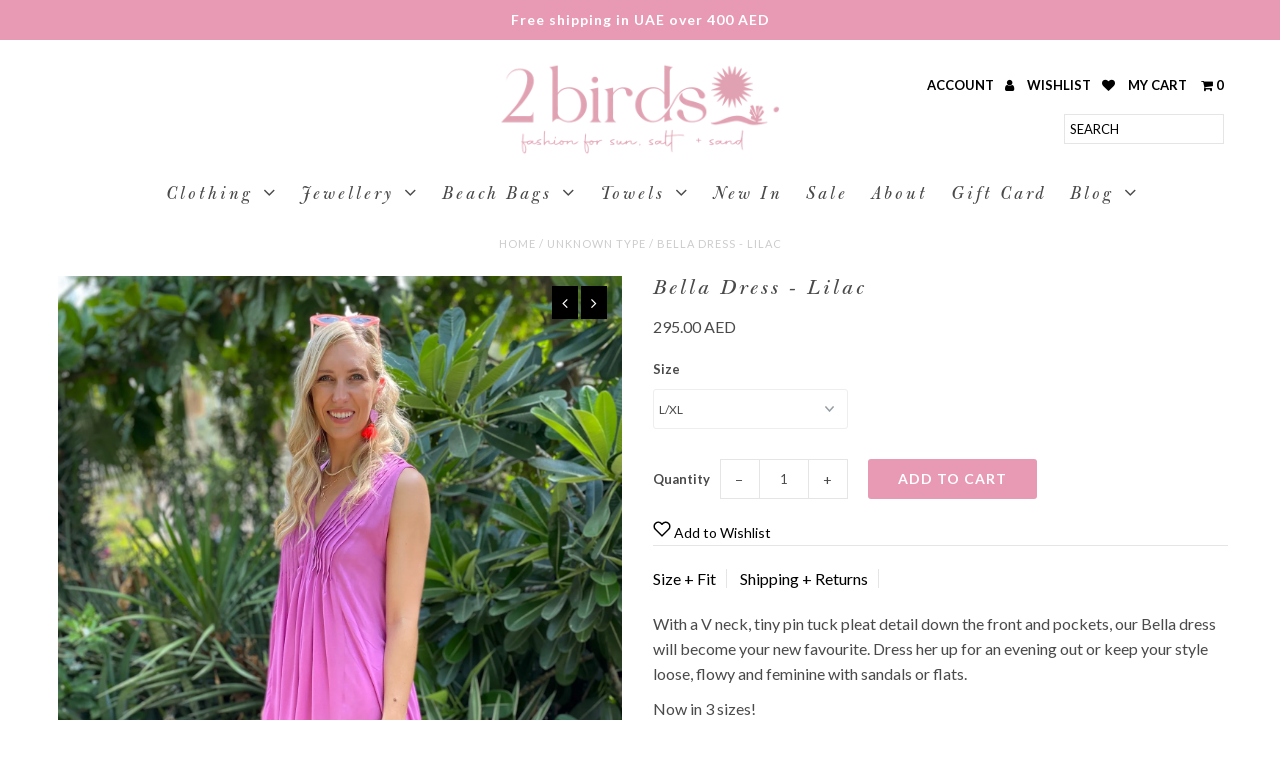

--- FILE ---
content_type: text/html; charset=utf-8
request_url: https://2birdsdubai.com/products/bella-dress-lilac
body_size: 26102
content:
<!DOCTYPE html>
<!--[if lt IE 7 ]><html class="ie ie6" lang="en"> <![endif]-->
<!--[if IE 7 ]><html class="ie ie7" lang="en"> <![endif]-->
<!--[if IE 8 ]><html class="ie ie8" lang="en"> <![endif]-->
<!--[if (gte IE 9)|!(IE)]><!--><html lang="en"> <!--<![endif]-->

  <html lang="en" class="ctPopUp"> 

    
<head>

<!-- Google tag (gtag.js) -->
<script async src="https://www.googletagmanager.com/gtag/js?id=G-LDHDFZCHFD"></script>
<script>
  window.dataLayer = window.dataLayer || [];
  function gtag(){dataLayer.push(arguments);}
  gtag('js', new Date());

  gtag('config', 'G-LDHDFZCHFD');
</script>  
  
            
  <meta charset="utf-8" />
  
  <!-- Add any tracking or verification meta content below this line -->
  <!-- Facebook or Google Analytics tracking should be placed in your Online store > Preferences and not your theme -->
  
  <!-- Meta content
================================================== -->

  <title>
    Bella Dress - Lilac &ndash; 2 Birds Dubai
  </title>
  
  <meta name="description" content="With a V neck, tiny pin tuck pleat detail down the front and pockets, our Bella dress will become your new favourite. Dress her up for an evening out or keep your style loose, flowy and feminine with sandals or flats.  Now in 3 sizes! Made from 100% Rayon Voile. Please see care instructions  14 day Refund/Exchange Poli" />
  
  <link rel="canonical" href="https://2birdsdubai.com/products/bella-dress-lilac" />

  

<meta property="og:type" content="product">
<meta property="og:title" content="Bella Dress - Lilac">
<meta property="og:url" content="https://2birdsdubai.com/products/bella-dress-lilac">
<meta property="og:description" content="With a V neck, tiny pin tuck pleat detail down the front and pockets, our Bella dress will become your new favourite. Dress her up for an evening out or keep your style loose, flowy and feminine with sandals or flats. 
Now in 3 sizes!
Made from 100% Rayon Voile.
Please see care instructions 
14 day Refund/Exchange Policy on all items (except hats/visors bags and jewellery)
Dress Measurements




SM
ML
XL


CHEST
54 cm
58 cm
62 cm


WAIST
69 cm
75 cm
81 cm


HIP
94 cm
99 cm
104 cm


LENGTH
130 cm
136 cm
143 cm



 ">

<meta property="og:image" content="http://2birdsdubai.com/cdn/shop/products/IMG_01042_grande.jpg?v=1593406152">
<meta property="og:image:secure_url" content="https://2birdsdubai.com/cdn/shop/products/IMG_01042_grande.jpg?v=1593406152">

<meta property="og:image" content="http://2birdsdubai.com/cdn/shop/products/IMG_01052_grande.jpg?v=1593406152">
<meta property="og:image:secure_url" content="https://2birdsdubai.com/cdn/shop/products/IMG_01052_grande.jpg?v=1593406152">

<meta property="og:image" content="http://2birdsdubai.com/cdn/shop/products/IMG_0112_grande.jpg?v=1593406152">
<meta property="og:image:secure_url" content="https://2birdsdubai.com/cdn/shop/products/IMG_0112_grande.jpg?v=1593406152">

<meta property="og:price:amount" content="295.00">
<meta property="og:price:currency" content="AED">

<meta property="og:site_name" content="2 Birds Dubai">



<meta name="twitter:card" content="summary">


<meta name="twitter:site" content="@">


<meta name="twitter:title" content="Bella Dress - Lilac">
<meta name="twitter:description" content="With a V neck, tiny pin tuck pleat detail down the front and pockets, our Bella dress will become your new favourite. Dress her up for an evening out or keep your style loose, flowy and feminine with ">
<meta name="twitter:image" content="https://2birdsdubai.com/cdn/shop/products/IMG_01042_large.jpg?v=1593406152">
<meta name="twitter:image:width" content="480">
<meta name="twitter:image:height" content="480">


  <!-- CSS
================================================== -->

  <link href="//2birdsdubai.com/cdn/shop/t/20/assets/stylesheet.css?v=183066019433311314251715854467" rel="stylesheet" type="text/css" media="all" />
  <link href="//2birdsdubai.com/cdn/shop/t/20/assets/font-awesome.css?v=98795270751561101151688472352" rel="stylesheet" type="text/css" media="all" />
  <link href="//2birdsdubai.com/cdn/shop/t/20/assets/queries.css?v=30727050770251078721715854467" rel="stylesheet" type="text/css" media="all" />
  <link href="//2birdsdubai.com/cdn/shop/t/20/assets/colorbox.css?v=4947321415673146741688472352" rel="stylesheet" type="text/css" media="all" />
  
  <!-- Typography
================================================== -->  
  
    
    
  
  
  

  
  
  <link href='//fonts.googleapis.com/css?family=Lato:300,400,700' rel='stylesheet' type='text/css'>
    
  
  
     

  
     

  
    

  
       

  
    
  
  
  
  
  
  
  
  
      

  
   
  
  
  
  <link href='//fonts.googleapis.com/css?family=Questrial' rel='stylesheet' type='text/css'>
     
  
  
      

  
   

  
   

  
   
  
  <!-- JS
================================================== -->

  <script type="text/javascript" src="//ajax.googleapis.com/ajax/libs/jquery/2.2.4/jquery.min.js"></script>

  <script src="//2birdsdubai.com/cdn/shop/t/20/assets/theme.js?v=18733383789428922951688472352" type="text/javascript"></script> 
  <script src="//2birdsdubai.com/cdn/shopifycloud/storefront/assets/themes_support/option_selection-b017cd28.js" type="text/javascript"></script>  
  <script src="//2birdsdubai.com/cdn/shop/t/20/assets/jquery.fs.shifter.js?v=49917305197206640071688472352" type="text/javascript"></script>
  
  <meta name="viewport" content="width=device-width, initial-scale=1, maximum-scale=1, user-scalable=no">

  <!-- Favicons
================================================== -->

  <link rel="shortcut icon" href="//2birdsdubai.com/cdn/shop/t/20/assets/favicon.png?v=153542851244166749061688472352">

  

  <!-- "snippets/buddha-megamenu-before.liquid" was not rendered, the associated app was uninstalled -->
  <!-- "snippets/buddha-megamenu.liquid" was not rendered, the associated app was uninstalled -->
  <script>window.performance && window.performance.mark && window.performance.mark('shopify.content_for_header.start');</script><meta name="google-site-verification" content="ruMrdS9qpkUVbvKYvHZsOUnStgPXjsp1xR-KBxMjWX4">
<meta id="shopify-digital-wallet" name="shopify-digital-wallet" content="/31059222/digital_wallets/dialog">
<link rel="alternate" type="application/json+oembed" href="https://2birdsdubai.com/products/bella-dress-lilac.oembed">
<script async="async" src="/checkouts/internal/preloads.js?locale=en-AE"></script>
<script id="shopify-features" type="application/json">{"accessToken":"633b004e4b59f4543d27f6b1fd473e5f","betas":["rich-media-storefront-analytics"],"domain":"2birdsdubai.com","predictiveSearch":true,"shopId":31059222,"locale":"en"}</script>
<script>var Shopify = Shopify || {};
Shopify.shop = "2-birds-dubai.myshopify.com";
Shopify.locale = "en";
Shopify.currency = {"active":"AED","rate":"1.0"};
Shopify.country = "AE";
Shopify.theme = {"name":"Final Two Birds Dubai - New Branding","id":131241607351,"schema_name":"Fashionopolism","schema_version":"4.3.2","theme_store_id":null,"role":"main"};
Shopify.theme.handle = "null";
Shopify.theme.style = {"id":null,"handle":null};
Shopify.cdnHost = "2birdsdubai.com/cdn";
Shopify.routes = Shopify.routes || {};
Shopify.routes.root = "/";</script>
<script type="module">!function(o){(o.Shopify=o.Shopify||{}).modules=!0}(window);</script>
<script>!function(o){function n(){var o=[];function n(){o.push(Array.prototype.slice.apply(arguments))}return n.q=o,n}var t=o.Shopify=o.Shopify||{};t.loadFeatures=n(),t.autoloadFeatures=n()}(window);</script>
<script id="shop-js-analytics" type="application/json">{"pageType":"product"}</script>
<script defer="defer" async type="module" src="//2birdsdubai.com/cdn/shopifycloud/shop-js/modules/v2/client.init-shop-cart-sync_BdyHc3Nr.en.esm.js"></script>
<script defer="defer" async type="module" src="//2birdsdubai.com/cdn/shopifycloud/shop-js/modules/v2/chunk.common_Daul8nwZ.esm.js"></script>
<script type="module">
  await import("//2birdsdubai.com/cdn/shopifycloud/shop-js/modules/v2/client.init-shop-cart-sync_BdyHc3Nr.en.esm.js");
await import("//2birdsdubai.com/cdn/shopifycloud/shop-js/modules/v2/chunk.common_Daul8nwZ.esm.js");

  window.Shopify.SignInWithShop?.initShopCartSync?.({"fedCMEnabled":true,"windoidEnabled":true});

</script>
<script>(function() {
  var isLoaded = false;
  function asyncLoad() {
    if (isLoaded) return;
    isLoaded = true;
    var urls = ["https:\/\/scripttags.justuno.com\/shopify_justuno_31059222_77198.js?shop=2-birds-dubai.myshopify.com","https:\/\/js.smile.io\/v1\/smile-shopify.js?shop=2-birds-dubai.myshopify.com","https:\/\/chimpstatic.com\/mcjs-connected\/js\/users\/48f95949570f605eb6eafa521\/4f7d7a7be010dff8c64e025eb.js?shop=2-birds-dubai.myshopify.com","https:\/\/s3.amazonaws.com\/verge-shopify\/verge-json-ld.js?shop=2-birds-dubai.myshopify.com","https:\/\/loox.io\/widget\/vOfT-tCmBp\/loox.1678096226042.js?shop=2-birds-dubai.myshopify.com","https:\/\/cdn.nfcube.com\/instafeed-363a759544d8ce88877cdd24ae6596d2.js?shop=2-birds-dubai.myshopify.com","\/\/backinstock.useamp.com\/widget\/14521_1767154163.js?category=bis\u0026v=6\u0026shop=2-birds-dubai.myshopify.com"];
    for (var i = 0; i < urls.length; i++) {
      var s = document.createElement('script');
      s.type = 'text/javascript';
      s.async = true;
      s.src = urls[i];
      var x = document.getElementsByTagName('script')[0];
      x.parentNode.insertBefore(s, x);
    }
  };
  if(window.attachEvent) {
    window.attachEvent('onload', asyncLoad);
  } else {
    window.addEventListener('load', asyncLoad, false);
  }
})();</script>
<script id="__st">var __st={"a":31059222,"offset":14400,"reqid":"129a98d5-bb80-4032-95b0-fcc9a6ef6634-1768983087","pageurl":"2birdsdubai.com\/products\/bella-dress-lilac","u":"b54da62af089","p":"product","rtyp":"product","rid":5390049378466};</script>
<script>window.ShopifyPaypalV4VisibilityTracking = true;</script>
<script id="captcha-bootstrap">!function(){'use strict';const t='contact',e='account',n='new_comment',o=[[t,t],['blogs',n],['comments',n],[t,'customer']],c=[[e,'customer_login'],[e,'guest_login'],[e,'recover_customer_password'],[e,'create_customer']],r=t=>t.map((([t,e])=>`form[action*='/${t}']:not([data-nocaptcha='true']) input[name='form_type'][value='${e}']`)).join(','),a=t=>()=>t?[...document.querySelectorAll(t)].map((t=>t.form)):[];function s(){const t=[...o],e=r(t);return a(e)}const i='password',u='form_key',d=['recaptcha-v3-token','g-recaptcha-response','h-captcha-response',i],f=()=>{try{return window.sessionStorage}catch{return}},m='__shopify_v',_=t=>t.elements[u];function p(t,e,n=!1){try{const o=window.sessionStorage,c=JSON.parse(o.getItem(e)),{data:r}=function(t){const{data:e,action:n}=t;return t[m]||n?{data:e,action:n}:{data:t,action:n}}(c);for(const[e,n]of Object.entries(r))t.elements[e]&&(t.elements[e].value=n);n&&o.removeItem(e)}catch(o){console.error('form repopulation failed',{error:o})}}const l='form_type',E='cptcha';function T(t){t.dataset[E]=!0}const w=window,h=w.document,L='Shopify',v='ce_forms',y='captcha';let A=!1;((t,e)=>{const n=(g='f06e6c50-85a8-45c8-87d0-21a2b65856fe',I='https://cdn.shopify.com/shopifycloud/storefront-forms-hcaptcha/ce_storefront_forms_captcha_hcaptcha.v1.5.2.iife.js',D={infoText:'Protected by hCaptcha',privacyText:'Privacy',termsText:'Terms'},(t,e,n)=>{const o=w[L][v],c=o.bindForm;if(c)return c(t,g,e,D).then(n);var r;o.q.push([[t,g,e,D],n]),r=I,A||(h.body.append(Object.assign(h.createElement('script'),{id:'captcha-provider',async:!0,src:r})),A=!0)});var g,I,D;w[L]=w[L]||{},w[L][v]=w[L][v]||{},w[L][v].q=[],w[L][y]=w[L][y]||{},w[L][y].protect=function(t,e){n(t,void 0,e),T(t)},Object.freeze(w[L][y]),function(t,e,n,w,h,L){const[v,y,A,g]=function(t,e,n){const i=e?o:[],u=t?c:[],d=[...i,...u],f=r(d),m=r(i),_=r(d.filter((([t,e])=>n.includes(e))));return[a(f),a(m),a(_),s()]}(w,h,L),I=t=>{const e=t.target;return e instanceof HTMLFormElement?e:e&&e.form},D=t=>v().includes(t);t.addEventListener('submit',(t=>{const e=I(t);if(!e)return;const n=D(e)&&!e.dataset.hcaptchaBound&&!e.dataset.recaptchaBound,o=_(e),c=g().includes(e)&&(!o||!o.value);(n||c)&&t.preventDefault(),c&&!n&&(function(t){try{if(!f())return;!function(t){const e=f();if(!e)return;const n=_(t);if(!n)return;const o=n.value;o&&e.removeItem(o)}(t);const e=Array.from(Array(32),(()=>Math.random().toString(36)[2])).join('');!function(t,e){_(t)||t.append(Object.assign(document.createElement('input'),{type:'hidden',name:u})),t.elements[u].value=e}(t,e),function(t,e){const n=f();if(!n)return;const o=[...t.querySelectorAll(`input[type='${i}']`)].map((({name:t})=>t)),c=[...d,...o],r={};for(const[a,s]of new FormData(t).entries())c.includes(a)||(r[a]=s);n.setItem(e,JSON.stringify({[m]:1,action:t.action,data:r}))}(t,e)}catch(e){console.error('failed to persist form',e)}}(e),e.submit())}));const S=(t,e)=>{t&&!t.dataset[E]&&(n(t,e.some((e=>e===t))),T(t))};for(const o of['focusin','change'])t.addEventListener(o,(t=>{const e=I(t);D(e)&&S(e,y())}));const B=e.get('form_key'),M=e.get(l),P=B&&M;t.addEventListener('DOMContentLoaded',(()=>{const t=y();if(P)for(const e of t)e.elements[l].value===M&&p(e,B);[...new Set([...A(),...v().filter((t=>'true'===t.dataset.shopifyCaptcha))])].forEach((e=>S(e,t)))}))}(h,new URLSearchParams(w.location.search),n,t,e,['guest_login'])})(!0,!0)}();</script>
<script integrity="sha256-4kQ18oKyAcykRKYeNunJcIwy7WH5gtpwJnB7kiuLZ1E=" data-source-attribution="shopify.loadfeatures" defer="defer" src="//2birdsdubai.com/cdn/shopifycloud/storefront/assets/storefront/load_feature-a0a9edcb.js" crossorigin="anonymous"></script>
<script data-source-attribution="shopify.dynamic_checkout.dynamic.init">var Shopify=Shopify||{};Shopify.PaymentButton=Shopify.PaymentButton||{isStorefrontPortableWallets:!0,init:function(){window.Shopify.PaymentButton.init=function(){};var t=document.createElement("script");t.src="https://2birdsdubai.com/cdn/shopifycloud/portable-wallets/latest/portable-wallets.en.js",t.type="module",document.head.appendChild(t)}};
</script>
<script data-source-attribution="shopify.dynamic_checkout.buyer_consent">
  function portableWalletsHideBuyerConsent(e){var t=document.getElementById("shopify-buyer-consent"),n=document.getElementById("shopify-subscription-policy-button");t&&n&&(t.classList.add("hidden"),t.setAttribute("aria-hidden","true"),n.removeEventListener("click",e))}function portableWalletsShowBuyerConsent(e){var t=document.getElementById("shopify-buyer-consent"),n=document.getElementById("shopify-subscription-policy-button");t&&n&&(t.classList.remove("hidden"),t.removeAttribute("aria-hidden"),n.addEventListener("click",e))}window.Shopify?.PaymentButton&&(window.Shopify.PaymentButton.hideBuyerConsent=portableWalletsHideBuyerConsent,window.Shopify.PaymentButton.showBuyerConsent=portableWalletsShowBuyerConsent);
</script>
<script data-source-attribution="shopify.dynamic_checkout.cart.bootstrap">document.addEventListener("DOMContentLoaded",(function(){function t(){return document.querySelector("shopify-accelerated-checkout-cart, shopify-accelerated-checkout")}if(t())Shopify.PaymentButton.init();else{new MutationObserver((function(e,n){t()&&(Shopify.PaymentButton.init(),n.disconnect())})).observe(document.body,{childList:!0,subtree:!0})}}));
</script>
<link id="shopify-accelerated-checkout-styles" rel="stylesheet" media="screen" href="https://2birdsdubai.com/cdn/shopifycloud/portable-wallets/latest/accelerated-checkout-backwards-compat.css" crossorigin="anonymous">
<style id="shopify-accelerated-checkout-cart">
        #shopify-buyer-consent {
  margin-top: 1em;
  display: inline-block;
  width: 100%;
}

#shopify-buyer-consent.hidden {
  display: none;
}

#shopify-subscription-policy-button {
  background: none;
  border: none;
  padding: 0;
  text-decoration: underline;
  font-size: inherit;
  cursor: pointer;
}

#shopify-subscription-policy-button::before {
  box-shadow: none;
}

      </style>

<script>window.performance && window.performance.mark && window.performance.mark('shopify.content_for_header.end');</script>
<script>window.BOLD = window.BOLD || {};
    window.BOLD.common = window.BOLD.common || {};
    window.BOLD.common.Shopify = window.BOLD.common.Shopify || {};
    window.BOLD.common.Shopify.shop = {
      domain: '2birdsdubai.com',
      permanent_domain: '2-birds-dubai.myshopify.com',
      url: 'https://2birdsdubai.com',
      secure_url: 'https://2birdsdubai.com',
      money_format: "\u003cspan class=money\u003e{{amount}} AED\u003c\/span\u003e",
      currency: "AED"
    };
    window.BOLD.common.Shopify.customer = {
      id: null,
      tags: null,
    };
    window.BOLD.common.Shopify.cart = {"note":null,"attributes":{},"original_total_price":0,"total_price":0,"total_discount":0,"total_weight":0.0,"item_count":0,"items":[],"requires_shipping":false,"currency":"AED","items_subtotal_price":0,"cart_level_discount_applications":[],"checkout_charge_amount":0};
    window.BOLD.common.template = 'product';window.BOLD.common.Shopify.formatMoney = function(money, format) {
        function n(t, e) {
            return "undefined" == typeof t ? e : t
        }
        function r(t, e, r, i) {
            if (e = n(e, 2),
                r = n(r, ","),
                i = n(i, "."),
            isNaN(t) || null == t)
                return 0;
            t = (t / 100).toFixed(e);
            var o = t.split(".")
                , a = o[0].replace(/(\d)(?=(\d\d\d)+(?!\d))/g, "$1" + r)
                , s = o[1] ? i + o[1] : "";
            return a + s
        }
        "string" == typeof money && (money = money.replace(".", ""));
        var i = ""
            , o = /\{\{\s*(\w+)\s*\}\}/
            , a = format || window.BOLD.common.Shopify.shop.money_format || window.Shopify.money_format || "$ {{ amount }}";
        switch (a.match(o)[1]) {
            case "amount":
                i = r(money, 2, ",", ".");
                break;
            case "amount_no_decimals":
                i = r(money, 0, ",", ".");
                break;
            case "amount_with_comma_separator":
                i = r(money, 2, ".", ",");
                break;
            case "amount_no_decimals_with_comma_separator":
                i = r(money, 0, ".", ",");
                break;
            case "amount_with_space_separator":
                i = r(money, 2, " ", ",");
                break;
            case "amount_no_decimals_with_space_separator":
                i = r(money, 0, " ", ",");
                break;
            case "amount_with_apostrophe_separator":
                i = r(money, 2, "'", ".");
                break;
        }
        return a.replace(o, i);
    };
    window.BOLD.common.Shopify.saveProduct = function (handle, product, productData) {
      if (typeof handle === 'string' && typeof window.BOLD.common.Shopify.products[handle] === 'undefined') {
        if (typeof product === 'number') {
          window.BOLD.common.Shopify.handles[product] = handle;
          product = { id: product, product: productData };
        }
        window.BOLD.common.Shopify.products[handle] = product;
      }
    };
    window.BOLD.common.Shopify.saveVariant = function (variant_id, variant) {
      if (typeof variant_id === 'number' && typeof window.BOLD.common.Shopify.variants[variant_id] === 'undefined') {
        window.BOLD.common.Shopify.variants[variant_id] = variant;
      }
    };window.BOLD.common.Shopify.products = window.BOLD.common.Shopify.products || {};
    window.BOLD.common.Shopify.variants = window.BOLD.common.Shopify.variants || {};
    window.BOLD.common.Shopify.handles = window.BOLD.common.Shopify.handles || {};window.BOLD.common.Shopify.handle = "bella-dress-lilac"
window.BOLD.common.Shopify.saveProduct("bella-dress-lilac", 5390049378466, {"id":5390049378466,"title":"Bella Dress - Lilac","handle":"bella-dress-lilac","description":"\u003cp\u003e\u003cspan\u003eWith a V neck, tiny pin tuck pleat detail down the front and pockets, our Bella dress will become your new favourite. Dress her up for an evening out or keep your style loose, flowy and feminine with sandals or flats. \u003c\/span\u003e\u003c\/p\u003e\n\u003cp\u003e\u003cspan\u003eNow in 3 sizes!\u003c\/span\u003e\u003c\/p\u003e\n\u003cp\u003eMade from 100% Rayon Voile.\u003c\/p\u003e\n\u003cp\u003ePlease see care instructions \u003c\/p\u003e\n\u003cp\u003e\u003cstrong\u003e14 day Refund\/Exchange Policy\u003c\/strong\u003e\u003cspan\u003e on all items (except hats\/visors bags and jewellery)\u003c\/span\u003e\u003c\/p\u003e\n\u003cp\u003e\u003cspan style=\"text-decoration: underline;\"\u003eDress Measurements\u003c\/span\u003e\u003c\/p\u003e\n\u003ctable style=\"width: 314px;\" height=\"138\"\u003e\n\u003ctbody\u003e\n\u003ctr\u003e\n\u003ctd style=\"width: 102px;\"\u003e\u003c\/td\u003e\n\u003ctd style=\"width: 60px;\"\u003eSM\u003c\/td\u003e\n\u003ctd style=\"width: 63px;\"\u003eML\u003c\/td\u003e\n\u003ctd style=\"width: 63px;\"\u003eXL\u003c\/td\u003e\n\u003c\/tr\u003e\n\u003ctr\u003e\n\u003ctd style=\"width: 102px;\"\u003eCHEST\u003c\/td\u003e\n\u003ctd style=\"width: 60px;\"\u003e54 cm\u003c\/td\u003e\n\u003ctd style=\"width: 63px;\"\u003e58 cm\u003c\/td\u003e\n\u003ctd style=\"width: 63px;\"\u003e62 cm\u003c\/td\u003e\n\u003c\/tr\u003e\n\u003ctr\u003e\n\u003ctd style=\"width: 102px;\"\u003eWAIST\u003c\/td\u003e\n\u003ctd style=\"width: 60px;\"\u003e69 cm\u003c\/td\u003e\n\u003ctd style=\"width: 63px;\"\u003e75 cm\u003c\/td\u003e\n\u003ctd style=\"width: 63px;\"\u003e81 cm\u003c\/td\u003e\n\u003c\/tr\u003e\n\u003ctr\u003e\n\u003ctd style=\"width: 102px;\"\u003eHIP\u003c\/td\u003e\n\u003ctd style=\"width: 60px;\"\u003e94 cm\u003c\/td\u003e\n\u003ctd style=\"width: 63px;\"\u003e99 cm\u003c\/td\u003e\n\u003ctd style=\"width: 63px;\"\u003e104 cm\u003c\/td\u003e\n\u003c\/tr\u003e\n\u003ctr\u003e\n\u003ctd style=\"width: 102px;\"\u003eLENGTH\u003c\/td\u003e\n\u003ctd style=\"width: 60px;\"\u003e130 cm\u003c\/td\u003e\n\u003ctd style=\"width: 63px;\"\u003e136 cm\u003c\/td\u003e\n\u003ctd style=\"width: 63px;\"\u003e143 cm\u003c\/td\u003e\n\u003c\/tr\u003e\n\u003c\/tbody\u003e\n\u003c\/table\u003e\n\u003cp\u003e \u003c\/p\u003e","published_at":"2024-01-07T08:02:52+04:00","created_at":"2020-06-29T08:47:15+04:00","vendor":"2 Birds Dubai","type":"","tags":[],"price":29500,"price_min":29500,"price_max":29500,"available":true,"price_varies":false,"compare_at_price":null,"compare_at_price_min":0,"compare_at_price_max":0,"compare_at_price_varies":false,"variants":[{"id":34884980080802,"title":"SM","option1":"SM","option2":null,"option3":null,"sku":"2BLDBELPL","requires_shipping":true,"taxable":true,"featured_image":null,"available":false,"name":"Bella Dress - Lilac - SM","public_title":"SM","options":["SM"],"price":29500,"weight":0,"compare_at_price":null,"inventory_management":"shopify","barcode":"","requires_selling_plan":false,"selling_plan_allocations":[]},{"id":34884980146338,"title":"ML","option1":"ML","option2":null,"option3":null,"sku":"2BLDBELPL","requires_shipping":true,"taxable":true,"featured_image":null,"available":false,"name":"Bella Dress - Lilac - ML","public_title":"ML","options":["ML"],"price":29500,"weight":0,"compare_at_price":null,"inventory_management":"shopify","barcode":"","requires_selling_plan":false,"selling_plan_allocations":[]},{"id":37764387078327,"title":"L\/XL","option1":"L\/XL","option2":null,"option3":null,"sku":"2BLDBELPL","requires_shipping":true,"taxable":true,"featured_image":null,"available":true,"name":"Bella Dress - Lilac - L\/XL","public_title":"L\/XL","options":["L\/XL"],"price":29500,"weight":0,"compare_at_price":null,"inventory_management":"shopify","barcode":"","requires_selling_plan":false,"selling_plan_allocations":[]}],"images":["\/\/2birdsdubai.com\/cdn\/shop\/products\/IMG_01042.jpg?v=1593406152","\/\/2birdsdubai.com\/cdn\/shop\/products\/IMG_01052.jpg?v=1593406152","\/\/2birdsdubai.com\/cdn\/shop\/products\/IMG_0112.jpg?v=1593406152","\/\/2birdsdubai.com\/cdn\/shop\/products\/IMG_0115.jpg?v=1593406152","\/\/2birdsdubai.com\/cdn\/shop\/products\/IMG_0152.jpg?v=1593406152","\/\/2birdsdubai.com\/cdn\/shop\/products\/IMG_0155.jpg?v=1593406152"],"featured_image":"\/\/2birdsdubai.com\/cdn\/shop\/products\/IMG_01042.jpg?v=1593406152","options":["Size"],"media":[{"alt":null,"id":9829334646946,"position":1,"preview_image":{"aspect_ratio":0.75,"height":2048,"width":1536,"src":"\/\/2birdsdubai.com\/cdn\/shop\/products\/IMG_01042.jpg?v=1593406152"},"aspect_ratio":0.75,"height":2048,"media_type":"image","src":"\/\/2birdsdubai.com\/cdn\/shop\/products\/IMG_01042.jpg?v=1593406152","width":1536},{"alt":null,"id":9829334679714,"position":2,"preview_image":{"aspect_ratio":0.75,"height":2049,"width":1537,"src":"\/\/2birdsdubai.com\/cdn\/shop\/products\/IMG_01052.jpg?v=1593406152"},"aspect_ratio":0.75,"height":2049,"media_type":"image","src":"\/\/2birdsdubai.com\/cdn\/shop\/products\/IMG_01052.jpg?v=1593406152","width":1537},{"alt":null,"id":9829334712482,"position":3,"preview_image":{"aspect_ratio":0.75,"height":2048,"width":1536,"src":"\/\/2birdsdubai.com\/cdn\/shop\/products\/IMG_0112.jpg?v=1593406152"},"aspect_ratio":0.75,"height":2048,"media_type":"image","src":"\/\/2birdsdubai.com\/cdn\/shop\/products\/IMG_0112.jpg?v=1593406152","width":1536},{"alt":null,"id":9829334745250,"position":4,"preview_image":{"aspect_ratio":0.75,"height":2048,"width":1536,"src":"\/\/2birdsdubai.com\/cdn\/shop\/products\/IMG_0115.jpg?v=1593406152"},"aspect_ratio":0.75,"height":2048,"media_type":"image","src":"\/\/2birdsdubai.com\/cdn\/shop\/products\/IMG_0115.jpg?v=1593406152","width":1536},{"alt":null,"id":9829334778018,"position":5,"preview_image":{"aspect_ratio":0.75,"height":2049,"width":1537,"src":"\/\/2birdsdubai.com\/cdn\/shop\/products\/IMG_0152.jpg?v=1593406152"},"aspect_ratio":0.75,"height":2049,"media_type":"image","src":"\/\/2birdsdubai.com\/cdn\/shop\/products\/IMG_0152.jpg?v=1593406152","width":1537},{"alt":null,"id":9829334810786,"position":6,"preview_image":{"aspect_ratio":0.75,"height":2049,"width":1537,"src":"\/\/2birdsdubai.com\/cdn\/shop\/products\/IMG_0155.jpg?v=1593406152"},"aspect_ratio":0.75,"height":2049,"media_type":"image","src":"\/\/2birdsdubai.com\/cdn\/shop\/products\/IMG_0155.jpg?v=1593406152","width":1537}],"requires_selling_plan":false,"selling_plan_groups":[],"content":"\u003cp\u003e\u003cspan\u003eWith a V neck, tiny pin tuck pleat detail down the front and pockets, our Bella dress will become your new favourite. Dress her up for an evening out or keep your style loose, flowy and feminine with sandals or flats. \u003c\/span\u003e\u003c\/p\u003e\n\u003cp\u003e\u003cspan\u003eNow in 3 sizes!\u003c\/span\u003e\u003c\/p\u003e\n\u003cp\u003eMade from 100% Rayon Voile.\u003c\/p\u003e\n\u003cp\u003ePlease see care instructions \u003c\/p\u003e\n\u003cp\u003e\u003cstrong\u003e14 day Refund\/Exchange Policy\u003c\/strong\u003e\u003cspan\u003e on all items (except hats\/visors bags and jewellery)\u003c\/span\u003e\u003c\/p\u003e\n\u003cp\u003e\u003cspan style=\"text-decoration: underline;\"\u003eDress Measurements\u003c\/span\u003e\u003c\/p\u003e\n\u003ctable style=\"width: 314px;\" height=\"138\"\u003e\n\u003ctbody\u003e\n\u003ctr\u003e\n\u003ctd style=\"width: 102px;\"\u003e\u003c\/td\u003e\n\u003ctd style=\"width: 60px;\"\u003eSM\u003c\/td\u003e\n\u003ctd style=\"width: 63px;\"\u003eML\u003c\/td\u003e\n\u003ctd style=\"width: 63px;\"\u003eXL\u003c\/td\u003e\n\u003c\/tr\u003e\n\u003ctr\u003e\n\u003ctd style=\"width: 102px;\"\u003eCHEST\u003c\/td\u003e\n\u003ctd style=\"width: 60px;\"\u003e54 cm\u003c\/td\u003e\n\u003ctd style=\"width: 63px;\"\u003e58 cm\u003c\/td\u003e\n\u003ctd style=\"width: 63px;\"\u003e62 cm\u003c\/td\u003e\n\u003c\/tr\u003e\n\u003ctr\u003e\n\u003ctd style=\"width: 102px;\"\u003eWAIST\u003c\/td\u003e\n\u003ctd style=\"width: 60px;\"\u003e69 cm\u003c\/td\u003e\n\u003ctd style=\"width: 63px;\"\u003e75 cm\u003c\/td\u003e\n\u003ctd style=\"width: 63px;\"\u003e81 cm\u003c\/td\u003e\n\u003c\/tr\u003e\n\u003ctr\u003e\n\u003ctd style=\"width: 102px;\"\u003eHIP\u003c\/td\u003e\n\u003ctd style=\"width: 60px;\"\u003e94 cm\u003c\/td\u003e\n\u003ctd style=\"width: 63px;\"\u003e99 cm\u003c\/td\u003e\n\u003ctd style=\"width: 63px;\"\u003e104 cm\u003c\/td\u003e\n\u003c\/tr\u003e\n\u003ctr\u003e\n\u003ctd style=\"width: 102px;\"\u003eLENGTH\u003c\/td\u003e\n\u003ctd style=\"width: 60px;\"\u003e130 cm\u003c\/td\u003e\n\u003ctd style=\"width: 63px;\"\u003e136 cm\u003c\/td\u003e\n\u003ctd style=\"width: 63px;\"\u003e143 cm\u003c\/td\u003e\n\u003c\/tr\u003e\n\u003c\/tbody\u003e\n\u003c\/table\u003e\n\u003cp\u003e \u003c\/p\u003e"});window.BOLD.common.Shopify.saveVariant(34884980080802, { variant: {"id":34884980080802,"title":"SM","option1":"SM","option2":null,"option3":null,"sku":"2BLDBELPL","requires_shipping":true,"taxable":true,"featured_image":null,"available":false,"name":"Bella Dress - Lilac - SM","public_title":"SM","options":["SM"],"price":29500,"weight":0,"compare_at_price":null,"inventory_management":"shopify","barcode":"","requires_selling_plan":false,"selling_plan_allocations":[]}, inventory_quantity: 0, product_id: 5390049378466, product_handle: "bella-dress-lilac", price: 29500, variant_title: "SM", group_id: '', csp_metafield: {}});window.BOLD.common.Shopify.saveVariant(34884980146338, { variant: {"id":34884980146338,"title":"ML","option1":"ML","option2":null,"option3":null,"sku":"2BLDBELPL","requires_shipping":true,"taxable":true,"featured_image":null,"available":false,"name":"Bella Dress - Lilac - ML","public_title":"ML","options":["ML"],"price":29500,"weight":0,"compare_at_price":null,"inventory_management":"shopify","barcode":"","requires_selling_plan":false,"selling_plan_allocations":[]}, inventory_quantity: 0, product_id: 5390049378466, product_handle: "bella-dress-lilac", price: 29500, variant_title: "ML", group_id: '', csp_metafield: {}});window.BOLD.common.Shopify.saveVariant(37764387078327, { variant: {"id":37764387078327,"title":"L\/XL","option1":"L\/XL","option2":null,"option3":null,"sku":"2BLDBELPL","requires_shipping":true,"taxable":true,"featured_image":null,"available":true,"name":"Bella Dress - Lilac - L\/XL","public_title":"L\/XL","options":["L\/XL"],"price":29500,"weight":0,"compare_at_price":null,"inventory_management":"shopify","barcode":"","requires_selling_plan":false,"selling_plan_allocations":[]}, inventory_quantity: 2, product_id: 5390049378466, product_handle: "bella-dress-lilac", price: 29500, variant_title: "L\/XL", group_id: '', csp_metafield: {}});window.BOLD.apps_installed = {"Currency":1} || {};window.BOLD.common.Shopify.metafields = window.BOLD.common.Shopify.metafields || {};window.BOLD.common.Shopify.metafields["bold_rp"] = {};window.BOLD.common.Shopify.metafields["bold_csp_defaults"] = {};</script><!--SHOP_BUILDER_KIT_APP_(https://apps.shopify.com/shop-builder-kit)-->



<link href="//s3-us-west-2.amazonaws.com/shop-builder-kit/libs/css/sbk-css-core.css" rel="stylesheet" type="text/css" media="all" />

<!--END_SHOP_BUILDER_KIT_APP_(https://apps.shopify.com/shop-builder-kit)-->

	<script>var loox_global_hash = '1767706873318';</script><script>var visitor_level_referral = {"active":true,"rtl":false,"position":"right","button_text":"Get <span class=money>30 AED</span>","button_bg_color":"000000","button_text_color":"ffffff","display_on_home_page":true,"display_on_product_page":true,"display_on_cart_page":true,"display_on_other_pages":true,"hide_on_mobile":false,"sidebar_visible":false,"orientation":"default"};
</script><style>.loox-reviews-default { max-width: 1200px; margin: 0 auto; }.loox-rating .loox-icon { color:#EBBF20; }
:root { --lxs-rating-icon-color: #EBBF20; }</style>
<!-- BEGIN app block: shopify://apps/klaviyo-email-marketing-sms/blocks/klaviyo-onsite-embed/2632fe16-c075-4321-a88b-50b567f42507 -->












  <script async src="https://static.klaviyo.com/onsite/js/SiLSRL/klaviyo.js?company_id=SiLSRL"></script>
  <script>!function(){if(!window.klaviyo){window._klOnsite=window._klOnsite||[];try{window.klaviyo=new Proxy({},{get:function(n,i){return"push"===i?function(){var n;(n=window._klOnsite).push.apply(n,arguments)}:function(){for(var n=arguments.length,o=new Array(n),w=0;w<n;w++)o[w]=arguments[w];var t="function"==typeof o[o.length-1]?o.pop():void 0,e=new Promise((function(n){window._klOnsite.push([i].concat(o,[function(i){t&&t(i),n(i)}]))}));return e}}})}catch(n){window.klaviyo=window.klaviyo||[],window.klaviyo.push=function(){var n;(n=window._klOnsite).push.apply(n,arguments)}}}}();</script>

  
    <script id="viewed_product">
      if (item == null) {
        var _learnq = _learnq || [];

        var MetafieldReviews = null
        var MetafieldYotpoRating = null
        var MetafieldYotpoCount = null
        var MetafieldLooxRating = null
        var MetafieldLooxCount = null
        var okendoProduct = null
        var okendoProductReviewCount = null
        var okendoProductReviewAverageValue = null
        try {
          // The following fields are used for Customer Hub recently viewed in order to add reviews.
          // This information is not part of __kla_viewed. Instead, it is part of __kla_viewed_reviewed_items
          MetafieldReviews = {};
          MetafieldYotpoRating = null
          MetafieldYotpoCount = null
          MetafieldLooxRating = null
          MetafieldLooxCount = null

          okendoProduct = null
          // If the okendo metafield is not legacy, it will error, which then requires the new json formatted data
          if (okendoProduct && 'error' in okendoProduct) {
            okendoProduct = null
          }
          okendoProductReviewCount = okendoProduct ? okendoProduct.reviewCount : null
          okendoProductReviewAverageValue = okendoProduct ? okendoProduct.reviewAverageValue : null
        } catch (error) {
          console.error('Error in Klaviyo onsite reviews tracking:', error);
        }

        var item = {
          Name: "Bella Dress - Lilac",
          ProductID: 5390049378466,
          Categories: ["Bump Friendly","Clothing","Dresses","Exclude from sale"],
          ImageURL: "https://2birdsdubai.com/cdn/shop/products/IMG_01042_grande.jpg?v=1593406152",
          URL: "https://2birdsdubai.com/products/bella-dress-lilac",
          Brand: "2 Birds Dubai",
          Price: "295.00 AED",
          Value: "295.00",
          CompareAtPrice: "0.00 AED"
        };
        _learnq.push(['track', 'Viewed Product', item]);
        _learnq.push(['trackViewedItem', {
          Title: item.Name,
          ItemId: item.ProductID,
          Categories: item.Categories,
          ImageUrl: item.ImageURL,
          Url: item.URL,
          Metadata: {
            Brand: item.Brand,
            Price: item.Price,
            Value: item.Value,
            CompareAtPrice: item.CompareAtPrice
          },
          metafields:{
            reviews: MetafieldReviews,
            yotpo:{
              rating: MetafieldYotpoRating,
              count: MetafieldYotpoCount,
            },
            loox:{
              rating: MetafieldLooxRating,
              count: MetafieldLooxCount,
            },
            okendo: {
              rating: okendoProductReviewAverageValue,
              count: okendoProductReviewCount,
            }
          }
        }]);
      }
    </script>
  




  <script>
    window.klaviyoReviewsProductDesignMode = false
  </script>







<!-- END app block --><link href="https://monorail-edge.shopifysvc.com" rel="dns-prefetch">
<script>(function(){if ("sendBeacon" in navigator && "performance" in window) {try {var session_token_from_headers = performance.getEntriesByType('navigation')[0].serverTiming.find(x => x.name == '_s').description;} catch {var session_token_from_headers = undefined;}var session_cookie_matches = document.cookie.match(/_shopify_s=([^;]*)/);var session_token_from_cookie = session_cookie_matches && session_cookie_matches.length === 2 ? session_cookie_matches[1] : "";var session_token = session_token_from_headers || session_token_from_cookie || "";function handle_abandonment_event(e) {var entries = performance.getEntries().filter(function(entry) {return /monorail-edge.shopifysvc.com/.test(entry.name);});if (!window.abandonment_tracked && entries.length === 0) {window.abandonment_tracked = true;var currentMs = Date.now();var navigation_start = performance.timing.navigationStart;var payload = {shop_id: 31059222,url: window.location.href,navigation_start,duration: currentMs - navigation_start,session_token,page_type: "product"};window.navigator.sendBeacon("https://monorail-edge.shopifysvc.com/v1/produce", JSON.stringify({schema_id: "online_store_buyer_site_abandonment/1.1",payload: payload,metadata: {event_created_at_ms: currentMs,event_sent_at_ms: currentMs}}));}}window.addEventListener('pagehide', handle_abandonment_event);}}());</script>
<script id="web-pixels-manager-setup">(function e(e,d,r,n,o){if(void 0===o&&(o={}),!Boolean(null===(a=null===(i=window.Shopify)||void 0===i?void 0:i.analytics)||void 0===a?void 0:a.replayQueue)){var i,a;window.Shopify=window.Shopify||{};var t=window.Shopify;t.analytics=t.analytics||{};var s=t.analytics;s.replayQueue=[],s.publish=function(e,d,r){return s.replayQueue.push([e,d,r]),!0};try{self.performance.mark("wpm:start")}catch(e){}var l=function(){var e={modern:/Edge?\/(1{2}[4-9]|1[2-9]\d|[2-9]\d{2}|\d{4,})\.\d+(\.\d+|)|Firefox\/(1{2}[4-9]|1[2-9]\d|[2-9]\d{2}|\d{4,})\.\d+(\.\d+|)|Chrom(ium|e)\/(9{2}|\d{3,})\.\d+(\.\d+|)|(Maci|X1{2}).+ Version\/(15\.\d+|(1[6-9]|[2-9]\d|\d{3,})\.\d+)([,.]\d+|)( \(\w+\)|)( Mobile\/\w+|) Safari\/|Chrome.+OPR\/(9{2}|\d{3,})\.\d+\.\d+|(CPU[ +]OS|iPhone[ +]OS|CPU[ +]iPhone|CPU IPhone OS|CPU iPad OS)[ +]+(15[._]\d+|(1[6-9]|[2-9]\d|\d{3,})[._]\d+)([._]\d+|)|Android:?[ /-](13[3-9]|1[4-9]\d|[2-9]\d{2}|\d{4,})(\.\d+|)(\.\d+|)|Android.+Firefox\/(13[5-9]|1[4-9]\d|[2-9]\d{2}|\d{4,})\.\d+(\.\d+|)|Android.+Chrom(ium|e)\/(13[3-9]|1[4-9]\d|[2-9]\d{2}|\d{4,})\.\d+(\.\d+|)|SamsungBrowser\/([2-9]\d|\d{3,})\.\d+/,legacy:/Edge?\/(1[6-9]|[2-9]\d|\d{3,})\.\d+(\.\d+|)|Firefox\/(5[4-9]|[6-9]\d|\d{3,})\.\d+(\.\d+|)|Chrom(ium|e)\/(5[1-9]|[6-9]\d|\d{3,})\.\d+(\.\d+|)([\d.]+$|.*Safari\/(?![\d.]+ Edge\/[\d.]+$))|(Maci|X1{2}).+ Version\/(10\.\d+|(1[1-9]|[2-9]\d|\d{3,})\.\d+)([,.]\d+|)( \(\w+\)|)( Mobile\/\w+|) Safari\/|Chrome.+OPR\/(3[89]|[4-9]\d|\d{3,})\.\d+\.\d+|(CPU[ +]OS|iPhone[ +]OS|CPU[ +]iPhone|CPU IPhone OS|CPU iPad OS)[ +]+(10[._]\d+|(1[1-9]|[2-9]\d|\d{3,})[._]\d+)([._]\d+|)|Android:?[ /-](13[3-9]|1[4-9]\d|[2-9]\d{2}|\d{4,})(\.\d+|)(\.\d+|)|Mobile Safari.+OPR\/([89]\d|\d{3,})\.\d+\.\d+|Android.+Firefox\/(13[5-9]|1[4-9]\d|[2-9]\d{2}|\d{4,})\.\d+(\.\d+|)|Android.+Chrom(ium|e)\/(13[3-9]|1[4-9]\d|[2-9]\d{2}|\d{4,})\.\d+(\.\d+|)|Android.+(UC? ?Browser|UCWEB|U3)[ /]?(15\.([5-9]|\d{2,})|(1[6-9]|[2-9]\d|\d{3,})\.\d+)\.\d+|SamsungBrowser\/(5\.\d+|([6-9]|\d{2,})\.\d+)|Android.+MQ{2}Browser\/(14(\.(9|\d{2,})|)|(1[5-9]|[2-9]\d|\d{3,})(\.\d+|))(\.\d+|)|K[Aa][Ii]OS\/(3\.\d+|([4-9]|\d{2,})\.\d+)(\.\d+|)/},d=e.modern,r=e.legacy,n=navigator.userAgent;return n.match(d)?"modern":n.match(r)?"legacy":"unknown"}(),u="modern"===l?"modern":"legacy",c=(null!=n?n:{modern:"",legacy:""})[u],f=function(e){return[e.baseUrl,"/wpm","/b",e.hashVersion,"modern"===e.buildTarget?"m":"l",".js"].join("")}({baseUrl:d,hashVersion:r,buildTarget:u}),m=function(e){var d=e.version,r=e.bundleTarget,n=e.surface,o=e.pageUrl,i=e.monorailEndpoint;return{emit:function(e){var a=e.status,t=e.errorMsg,s=(new Date).getTime(),l=JSON.stringify({metadata:{event_sent_at_ms:s},events:[{schema_id:"web_pixels_manager_load/3.1",payload:{version:d,bundle_target:r,page_url:o,status:a,surface:n,error_msg:t},metadata:{event_created_at_ms:s}}]});if(!i)return console&&console.warn&&console.warn("[Web Pixels Manager] No Monorail endpoint provided, skipping logging."),!1;try{return self.navigator.sendBeacon.bind(self.navigator)(i,l)}catch(e){}var u=new XMLHttpRequest;try{return u.open("POST",i,!0),u.setRequestHeader("Content-Type","text/plain"),u.send(l),!0}catch(e){return console&&console.warn&&console.warn("[Web Pixels Manager] Got an unhandled error while logging to Monorail."),!1}}}}({version:r,bundleTarget:l,surface:e.surface,pageUrl:self.location.href,monorailEndpoint:e.monorailEndpoint});try{o.browserTarget=l,function(e){var d=e.src,r=e.async,n=void 0===r||r,o=e.onload,i=e.onerror,a=e.sri,t=e.scriptDataAttributes,s=void 0===t?{}:t,l=document.createElement("script"),u=document.querySelector("head"),c=document.querySelector("body");if(l.async=n,l.src=d,a&&(l.integrity=a,l.crossOrigin="anonymous"),s)for(var f in s)if(Object.prototype.hasOwnProperty.call(s,f))try{l.dataset[f]=s[f]}catch(e){}if(o&&l.addEventListener("load",o),i&&l.addEventListener("error",i),u)u.appendChild(l);else{if(!c)throw new Error("Did not find a head or body element to append the script");c.appendChild(l)}}({src:f,async:!0,onload:function(){if(!function(){var e,d;return Boolean(null===(d=null===(e=window.Shopify)||void 0===e?void 0:e.analytics)||void 0===d?void 0:d.initialized)}()){var d=window.webPixelsManager.init(e)||void 0;if(d){var r=window.Shopify.analytics;r.replayQueue.forEach((function(e){var r=e[0],n=e[1],o=e[2];d.publishCustomEvent(r,n,o)})),r.replayQueue=[],r.publish=d.publishCustomEvent,r.visitor=d.visitor,r.initialized=!0}}},onerror:function(){return m.emit({status:"failed",errorMsg:"".concat(f," has failed to load")})},sri:function(e){var d=/^sha384-[A-Za-z0-9+/=]+$/;return"string"==typeof e&&d.test(e)}(c)?c:"",scriptDataAttributes:o}),m.emit({status:"loading"})}catch(e){m.emit({status:"failed",errorMsg:(null==e?void 0:e.message)||"Unknown error"})}}})({shopId: 31059222,storefrontBaseUrl: "https://2birdsdubai.com",extensionsBaseUrl: "https://extensions.shopifycdn.com/cdn/shopifycloud/web-pixels-manager",monorailEndpoint: "https://monorail-edge.shopifysvc.com/unstable/produce_batch",surface: "storefront-renderer",enabledBetaFlags: ["2dca8a86"],webPixelsConfigList: [{"id":"1315930295","configuration":"{\"accountID\":\"SiLSRL\",\"webPixelConfig\":\"eyJlbmFibGVBZGRlZFRvQ2FydEV2ZW50cyI6IHRydWV9\"}","eventPayloadVersion":"v1","runtimeContext":"STRICT","scriptVersion":"524f6c1ee37bacdca7657a665bdca589","type":"APP","apiClientId":123074,"privacyPurposes":["ANALYTICS","MARKETING"],"dataSharingAdjustments":{"protectedCustomerApprovalScopes":["read_customer_address","read_customer_email","read_customer_name","read_customer_personal_data","read_customer_phone"]}},{"id":"1219887287","configuration":"{\"hashed_organization_id\":\"5a106a32fc0c6d6c8f3e330bd574b45a_v1\",\"app_key\":\"2-birds-dubai\",\"allow_collect_personal_data\":\"true\"}","eventPayloadVersion":"v1","runtimeContext":"STRICT","scriptVersion":"c3e64302e4c6a915b615bb03ddf3784a","type":"APP","apiClientId":111542,"privacyPurposes":["ANALYTICS","MARKETING","SALE_OF_DATA"],"dataSharingAdjustments":{"protectedCustomerApprovalScopes":["read_customer_address","read_customer_email","read_customer_name","read_customer_personal_data","read_customer_phone"]}},{"id":"939655351","configuration":"{\"accountID\":\"437c4c9722b74df0a57528fcae29facb\"}","eventPayloadVersion":"v1","runtimeContext":"STRICT","scriptVersion":"15ce6a0454461d5bcddf88aadcfc4085","type":"APP","apiClientId":158237,"privacyPurposes":[],"dataSharingAdjustments":{"protectedCustomerApprovalScopes":["read_customer_address","read_customer_email","read_customer_name","read_customer_personal_data"]}},{"id":"877985975","configuration":"{\"config\":\"{\\\"google_tag_ids\\\":[\\\"G-LDHDFZCHFD\\\",\\\"GT-MJJQXG3X\\\",\\\"GTM-KGN46T6T\\\"],\\\"target_country\\\":\\\"AE\\\",\\\"gtag_events\\\":[{\\\"type\\\":\\\"search\\\",\\\"action_label\\\":[\\\"G-LDHDFZCHFD\\\",\\\"AW-11119246377\\\/oZsrCO3d784aEKn4iLYp\\\"]},{\\\"type\\\":\\\"begin_checkout\\\",\\\"action_label\\\":[\\\"G-LDHDFZCHFD\\\",\\\"AW-11119246377\\\/kIpfCIHa784aEKn4iLYp\\\",\\\"AW-11119246377\\\/cxyGCJCCxaEYEKn4iLYp\\\"]},{\\\"type\\\":\\\"view_item\\\",\\\"action_label\\\":[\\\"G-LDHDFZCHFD\\\",\\\"AW-11119246377\\\/qSTVCOrd784aEKn4iLYp\\\",\\\"MC-ZLVM333V34\\\"]},{\\\"type\\\":\\\"purchase\\\",\\\"action_label\\\":[\\\"G-LDHDFZCHFD\\\",\\\"AW-11119246377\\\/QHs8CP7Z784aEKn4iLYp\\\",\\\"MC-ZLVM333V34\\\"]},{\\\"type\\\":\\\"page_view\\\",\\\"action_label\\\":[\\\"G-LDHDFZCHFD\\\",\\\"AW-11119246377\\\/PmlECOfd784aEKn4iLYp\\\",\\\"MC-ZLVM333V34\\\"]},{\\\"type\\\":\\\"add_payment_info\\\",\\\"action_label\\\":[\\\"G-LDHDFZCHFD\\\",\\\"AW-11119246377\\\/By2ACPDd784aEKn4iLYp\\\"]},{\\\"type\\\":\\\"add_to_cart\\\",\\\"action_label\\\":[\\\"G-LDHDFZCHFD\\\",\\\"AW-11119246377\\\/4F22COTd784aEKn4iLYp\\\"]}],\\\"enable_monitoring_mode\\\":false}\"}","eventPayloadVersion":"v1","runtimeContext":"OPEN","scriptVersion":"b2a88bafab3e21179ed38636efcd8a93","type":"APP","apiClientId":1780363,"privacyPurposes":[],"dataSharingAdjustments":{"protectedCustomerApprovalScopes":["read_customer_address","read_customer_email","read_customer_name","read_customer_personal_data","read_customer_phone"]}},{"id":"184418487","configuration":"{\"pixel_id\":\"688195234937163\",\"pixel_type\":\"facebook_pixel\",\"metaapp_system_user_token\":\"-\"}","eventPayloadVersion":"v1","runtimeContext":"OPEN","scriptVersion":"ca16bc87fe92b6042fbaa3acc2fbdaa6","type":"APP","apiClientId":2329312,"privacyPurposes":["ANALYTICS","MARKETING","SALE_OF_DATA"],"dataSharingAdjustments":{"protectedCustomerApprovalScopes":["read_customer_address","read_customer_email","read_customer_name","read_customer_personal_data","read_customer_phone"]}},{"id":"shopify-app-pixel","configuration":"{}","eventPayloadVersion":"v1","runtimeContext":"STRICT","scriptVersion":"0450","apiClientId":"shopify-pixel","type":"APP","privacyPurposes":["ANALYTICS","MARKETING"]},{"id":"shopify-custom-pixel","eventPayloadVersion":"v1","runtimeContext":"LAX","scriptVersion":"0450","apiClientId":"shopify-pixel","type":"CUSTOM","privacyPurposes":["ANALYTICS","MARKETING"]}],isMerchantRequest: false,initData: {"shop":{"name":"2 Birds Dubai","paymentSettings":{"currencyCode":"AED"},"myshopifyDomain":"2-birds-dubai.myshopify.com","countryCode":"AE","storefrontUrl":"https:\/\/2birdsdubai.com"},"customer":null,"cart":null,"checkout":null,"productVariants":[{"price":{"amount":295.0,"currencyCode":"AED"},"product":{"title":"Bella Dress - Lilac","vendor":"2 Birds Dubai","id":"5390049378466","untranslatedTitle":"Bella Dress - Lilac","url":"\/products\/bella-dress-lilac","type":""},"id":"34884980080802","image":{"src":"\/\/2birdsdubai.com\/cdn\/shop\/products\/IMG_01042.jpg?v=1593406152"},"sku":"2BLDBELPL","title":"SM","untranslatedTitle":"SM"},{"price":{"amount":295.0,"currencyCode":"AED"},"product":{"title":"Bella Dress - Lilac","vendor":"2 Birds Dubai","id":"5390049378466","untranslatedTitle":"Bella Dress - Lilac","url":"\/products\/bella-dress-lilac","type":""},"id":"34884980146338","image":{"src":"\/\/2birdsdubai.com\/cdn\/shop\/products\/IMG_01042.jpg?v=1593406152"},"sku":"2BLDBELPL","title":"ML","untranslatedTitle":"ML"},{"price":{"amount":295.0,"currencyCode":"AED"},"product":{"title":"Bella Dress - Lilac","vendor":"2 Birds Dubai","id":"5390049378466","untranslatedTitle":"Bella Dress - Lilac","url":"\/products\/bella-dress-lilac","type":""},"id":"37764387078327","image":{"src":"\/\/2birdsdubai.com\/cdn\/shop\/products\/IMG_01042.jpg?v=1593406152"},"sku":"2BLDBELPL","title":"L\/XL","untranslatedTitle":"L\/XL"}],"purchasingCompany":null},},"https://2birdsdubai.com/cdn","fcfee988w5aeb613cpc8e4bc33m6693e112",{"modern":"","legacy":""},{"shopId":"31059222","storefrontBaseUrl":"https:\/\/2birdsdubai.com","extensionBaseUrl":"https:\/\/extensions.shopifycdn.com\/cdn\/shopifycloud\/web-pixels-manager","surface":"storefront-renderer","enabledBetaFlags":"[\"2dca8a86\"]","isMerchantRequest":"false","hashVersion":"fcfee988w5aeb613cpc8e4bc33m6693e112","publish":"custom","events":"[[\"page_viewed\",{}],[\"product_viewed\",{\"productVariant\":{\"price\":{\"amount\":295.0,\"currencyCode\":\"AED\"},\"product\":{\"title\":\"Bella Dress - Lilac\",\"vendor\":\"2 Birds Dubai\",\"id\":\"5390049378466\",\"untranslatedTitle\":\"Bella Dress - Lilac\",\"url\":\"\/products\/bella-dress-lilac\",\"type\":\"\"},\"id\":\"37764387078327\",\"image\":{\"src\":\"\/\/2birdsdubai.com\/cdn\/shop\/products\/IMG_01042.jpg?v=1593406152\"},\"sku\":\"2BLDBELPL\",\"title\":\"L\/XL\",\"untranslatedTitle\":\"L\/XL\"}}]]"});</script><script>
  window.ShopifyAnalytics = window.ShopifyAnalytics || {};
  window.ShopifyAnalytics.meta = window.ShopifyAnalytics.meta || {};
  window.ShopifyAnalytics.meta.currency = 'AED';
  var meta = {"product":{"id":5390049378466,"gid":"gid:\/\/shopify\/Product\/5390049378466","vendor":"2 Birds Dubai","type":"","handle":"bella-dress-lilac","variants":[{"id":34884980080802,"price":29500,"name":"Bella Dress - Lilac - SM","public_title":"SM","sku":"2BLDBELPL"},{"id":34884980146338,"price":29500,"name":"Bella Dress - Lilac - ML","public_title":"ML","sku":"2BLDBELPL"},{"id":37764387078327,"price":29500,"name":"Bella Dress - Lilac - L\/XL","public_title":"L\/XL","sku":"2BLDBELPL"}],"remote":false},"page":{"pageType":"product","resourceType":"product","resourceId":5390049378466,"requestId":"129a98d5-bb80-4032-95b0-fcc9a6ef6634-1768983087"}};
  for (var attr in meta) {
    window.ShopifyAnalytics.meta[attr] = meta[attr];
  }
</script>
<script class="analytics">
  (function () {
    var customDocumentWrite = function(content) {
      var jquery = null;

      if (window.jQuery) {
        jquery = window.jQuery;
      } else if (window.Checkout && window.Checkout.$) {
        jquery = window.Checkout.$;
      }

      if (jquery) {
        jquery('body').append(content);
      }
    };

    var hasLoggedConversion = function(token) {
      if (token) {
        return document.cookie.indexOf('loggedConversion=' + token) !== -1;
      }
      return false;
    }

    var setCookieIfConversion = function(token) {
      if (token) {
        var twoMonthsFromNow = new Date(Date.now());
        twoMonthsFromNow.setMonth(twoMonthsFromNow.getMonth() + 2);

        document.cookie = 'loggedConversion=' + token + '; expires=' + twoMonthsFromNow;
      }
    }

    var trekkie = window.ShopifyAnalytics.lib = window.trekkie = window.trekkie || [];
    if (trekkie.integrations) {
      return;
    }
    trekkie.methods = [
      'identify',
      'page',
      'ready',
      'track',
      'trackForm',
      'trackLink'
    ];
    trekkie.factory = function(method) {
      return function() {
        var args = Array.prototype.slice.call(arguments);
        args.unshift(method);
        trekkie.push(args);
        return trekkie;
      };
    };
    for (var i = 0; i < trekkie.methods.length; i++) {
      var key = trekkie.methods[i];
      trekkie[key] = trekkie.factory(key);
    }
    trekkie.load = function(config) {
      trekkie.config = config || {};
      trekkie.config.initialDocumentCookie = document.cookie;
      var first = document.getElementsByTagName('script')[0];
      var script = document.createElement('script');
      script.type = 'text/javascript';
      script.onerror = function(e) {
        var scriptFallback = document.createElement('script');
        scriptFallback.type = 'text/javascript';
        scriptFallback.onerror = function(error) {
                var Monorail = {
      produce: function produce(monorailDomain, schemaId, payload) {
        var currentMs = new Date().getTime();
        var event = {
          schema_id: schemaId,
          payload: payload,
          metadata: {
            event_created_at_ms: currentMs,
            event_sent_at_ms: currentMs
          }
        };
        return Monorail.sendRequest("https://" + monorailDomain + "/v1/produce", JSON.stringify(event));
      },
      sendRequest: function sendRequest(endpointUrl, payload) {
        // Try the sendBeacon API
        if (window && window.navigator && typeof window.navigator.sendBeacon === 'function' && typeof window.Blob === 'function' && !Monorail.isIos12()) {
          var blobData = new window.Blob([payload], {
            type: 'text/plain'
          });

          if (window.navigator.sendBeacon(endpointUrl, blobData)) {
            return true;
          } // sendBeacon was not successful

        } // XHR beacon

        var xhr = new XMLHttpRequest();

        try {
          xhr.open('POST', endpointUrl);
          xhr.setRequestHeader('Content-Type', 'text/plain');
          xhr.send(payload);
        } catch (e) {
          console.log(e);
        }

        return false;
      },
      isIos12: function isIos12() {
        return window.navigator.userAgent.lastIndexOf('iPhone; CPU iPhone OS 12_') !== -1 || window.navigator.userAgent.lastIndexOf('iPad; CPU OS 12_') !== -1;
      }
    };
    Monorail.produce('monorail-edge.shopifysvc.com',
      'trekkie_storefront_load_errors/1.1',
      {shop_id: 31059222,
      theme_id: 131241607351,
      app_name: "storefront",
      context_url: window.location.href,
      source_url: "//2birdsdubai.com/cdn/s/trekkie.storefront.cd680fe47e6c39ca5d5df5f0a32d569bc48c0f27.min.js"});

        };
        scriptFallback.async = true;
        scriptFallback.src = '//2birdsdubai.com/cdn/s/trekkie.storefront.cd680fe47e6c39ca5d5df5f0a32d569bc48c0f27.min.js';
        first.parentNode.insertBefore(scriptFallback, first);
      };
      script.async = true;
      script.src = '//2birdsdubai.com/cdn/s/trekkie.storefront.cd680fe47e6c39ca5d5df5f0a32d569bc48c0f27.min.js';
      first.parentNode.insertBefore(script, first);
    };
    trekkie.load(
      {"Trekkie":{"appName":"storefront","development":false,"defaultAttributes":{"shopId":31059222,"isMerchantRequest":null,"themeId":131241607351,"themeCityHash":"358332120580629704","contentLanguage":"en","currency":"AED","eventMetadataId":"3ee3a617-52e2-4718-821a-efc706a043b5"},"isServerSideCookieWritingEnabled":true,"monorailRegion":"shop_domain","enabledBetaFlags":["65f19447"]},"Session Attribution":{},"S2S":{"facebookCapiEnabled":true,"source":"trekkie-storefront-renderer","apiClientId":580111}}
    );

    var loaded = false;
    trekkie.ready(function() {
      if (loaded) return;
      loaded = true;

      window.ShopifyAnalytics.lib = window.trekkie;

      var originalDocumentWrite = document.write;
      document.write = customDocumentWrite;
      try { window.ShopifyAnalytics.merchantGoogleAnalytics.call(this); } catch(error) {};
      document.write = originalDocumentWrite;

      window.ShopifyAnalytics.lib.page(null,{"pageType":"product","resourceType":"product","resourceId":5390049378466,"requestId":"129a98d5-bb80-4032-95b0-fcc9a6ef6634-1768983087","shopifyEmitted":true});

      var match = window.location.pathname.match(/checkouts\/(.+)\/(thank_you|post_purchase)/)
      var token = match? match[1]: undefined;
      if (!hasLoggedConversion(token)) {
        setCookieIfConversion(token);
        window.ShopifyAnalytics.lib.track("Viewed Product",{"currency":"AED","variantId":34884980080802,"productId":5390049378466,"productGid":"gid:\/\/shopify\/Product\/5390049378466","name":"Bella Dress - Lilac - SM","price":"295.00","sku":"2BLDBELPL","brand":"2 Birds Dubai","variant":"SM","category":"","nonInteraction":true,"remote":false},undefined,undefined,{"shopifyEmitted":true});
      window.ShopifyAnalytics.lib.track("monorail:\/\/trekkie_storefront_viewed_product\/1.1",{"currency":"AED","variantId":34884980080802,"productId":5390049378466,"productGid":"gid:\/\/shopify\/Product\/5390049378466","name":"Bella Dress - Lilac - SM","price":"295.00","sku":"2BLDBELPL","brand":"2 Birds Dubai","variant":"SM","category":"","nonInteraction":true,"remote":false,"referer":"https:\/\/2birdsdubai.com\/products\/bella-dress-lilac"});
      }
    });


        var eventsListenerScript = document.createElement('script');
        eventsListenerScript.async = true;
        eventsListenerScript.src = "//2birdsdubai.com/cdn/shopifycloud/storefront/assets/shop_events_listener-3da45d37.js";
        document.getElementsByTagName('head')[0].appendChild(eventsListenerScript);

})();</script>
  <script>
  if (!window.ga || (window.ga && typeof window.ga !== 'function')) {
    window.ga = function ga() {
      (window.ga.q = window.ga.q || []).push(arguments);
      if (window.Shopify && window.Shopify.analytics && typeof window.Shopify.analytics.publish === 'function') {
        window.Shopify.analytics.publish("ga_stub_called", {}, {sendTo: "google_osp_migration"});
      }
      console.error("Shopify's Google Analytics stub called with:", Array.from(arguments), "\nSee https://help.shopify.com/manual/promoting-marketing/pixels/pixel-migration#google for more information.");
    };
    if (window.Shopify && window.Shopify.analytics && typeof window.Shopify.analytics.publish === 'function') {
      window.Shopify.analytics.publish("ga_stub_initialized", {}, {sendTo: "google_osp_migration"});
    }
  }
</script>
<script
  defer
  src="https://2birdsdubai.com/cdn/shopifycloud/perf-kit/shopify-perf-kit-3.0.4.min.js"
  data-application="storefront-renderer"
  data-shop-id="31059222"
  data-render-region="gcp-us-central1"
  data-page-type="product"
  data-theme-instance-id="131241607351"
  data-theme-name="Fashionopolism"
  data-theme-version="4.3.2"
  data-monorail-region="shop_domain"
  data-resource-timing-sampling-rate="10"
  data-shs="true"
  data-shs-beacon="true"
  data-shs-export-with-fetch="true"
  data-shs-logs-sample-rate="1"
  data-shs-beacon-endpoint="https://2birdsdubai.com/api/collect"
></script>
</head>

<body class="gridlock shifter product bella-dress-lilac">

  <!-- "snippets/buddha-megamenu-wireframe.liquid" was not rendered, the associated app was uninstalled -->
  <div id="CartDrawer" class="drawer drawer--right">
  <div class="drawer__header">
    <div class="table-cell">
    <h3>My Cart</h3>
    </div>
    <div class="table-cell">
    <span class="drawer__close js-drawer-close">
        Close
    </span>
    </div>
  </div>
  <div id="CartContainer"></div>
</div>
  <div id="shopify-section-mobile-navigation" class="shopify-section"><nav class="shifter-navigation no-fouc" data-section-id="mobile-navigation" data-section-type="mobile-navigation">
  <div class="search">
    <form action="/search" method="get">
      <input type="text" name="q" id="q" placeholder="SEARCH" />
    </form>           
  </div>
  <ul id="accordion">
    
    <!-- If we are dealing with a mega navigation -->
          
    <!-- If we are not dealing with the mega navigation -->    
    
    
    <li class="accordion-toggle">Clothing</li>
    <div class="accordion-content">
      <ul class="sub">
        
        
        
        <li><a href="/collections/dresses">Dresses</a></li>
        
        
        
        
        <li><a href="/collections/linen-co-ords">Linen Co-Ords</a></li>
        
        
        
        
        <li><a href="/collections/linens">Linens</a></li>
        
        
        
        
        <li><a href="/collections/jumpsuit">Jumpsuits and Rompers </a></li>
        
        
        
        
        <li><a href="/collections/tops-1">Tops</a></li>
        
        
        
        
        <li><a href="/collections/trousers-and-shorts">Trousers and Shorts</a></li>
        
        
        
        
        <li><a href="/collections/skirts">Skirts</a></li>
        
        
        
        
        <li><a href="/collections/bump-friendly">Bump Friendly</a></li>
        
        
      </ul>
    </div>
    
    
    
    <!-- If we are dealing with a mega navigation -->
          
    <!-- If we are not dealing with the mega navigation -->    
    
    
    <li class="accordion-toggle">Jewellery</li>
    <div class="accordion-content">
      <ul class="sub">
        
        
        
        <li><a href="/collections/resin-jewellery">Resin Jewellery</a></li>
        
        
        
        
        <li><a href="/collections/necklaces">Necklaces</a></li>
        
        
        
        
        <li><a href="/collections/bracelets-1">Bracelets</a></li>
        
        
        
        
        <li><a href="/collections/anklets">Anklets</a></li>
        
        
        
        
        <li><a href="/collections/beaded-jewellery">Beaded Jewellery</a></li>
        
        
        
        
        <li><a href="/collections/fresh-water-pearl-necklaces">Fresh Water Pearl Jewellery</a></li>
        
        
        
        
        <li><a href="/collections/shell-necklaces">Shell Jewellery</a></li>
        
        
      </ul>
    </div>
    
    
    
    <!-- If we are dealing with a mega navigation -->
          
    <!-- If we are not dealing with the mega navigation -->    
    
    
    <li class="accordion-toggle">Beach Bags</li>
    <div class="accordion-content">
      <ul class="sub">
        
        
        
        <li><a href="/collections/beach-baskets">Beach Bags and Baskets</a></li>
        
        
        
        
        <li><a href="/collections/clutches">Clutches</a></li>
        
        
      </ul>
    </div>
    
    
    
    <!-- If we are dealing with a mega navigation -->
          
    <!-- If we are not dealing with the mega navigation -->    
    
    
    <li class="accordion-toggle">Towels</li>
    <div class="accordion-content">
      <ul class="sub">
        
        
        
        <li><a href="/collections/originals">Originals</a></li>
        
        
        
        
        <li><a href="/collections/leopard">Leopard</a></li>
        
        
        
        
        <li><a href="/collections/otekis">Otekis</a></li>
        
        
        
        
        <li><a href="/collections/stripes">Stripes</a></li>
        
        
      </ul>
    </div>
    
    
    
    <!-- If we are dealing with a mega navigation -->
          
    <!-- If we are not dealing with the mega navigation -->    
    
    
    <li><a href="/collections/new-in" title="">New In</a></li>
    
    
    
    <!-- If we are dealing with a mega navigation -->
          
    <!-- If we are not dealing with the mega navigation -->    
    
    
    <li><a href="/collections/sale-1" title="">Sale</a></li>
    
    
    
    <!-- If we are dealing with a mega navigation -->
          
    <!-- If we are not dealing with the mega navigation -->    
    
    
    <li><a href="/pages/about-us" title="">About</a></li>
    
    
    
    <!-- If we are dealing with a mega navigation -->
          
    <!-- If we are not dealing with the mega navigation -->    
    
    
    <li><a href="/products/2birds-gift-card" title="">Gift Card</a></li>
    
    
    
    <!-- If we are dealing with a mega navigation -->
          
    <!-- If we are not dealing with the mega navigation -->    
    
    
    <li class="accordion-toggle">Blog</li>
    <div class="accordion-content">
      <ul class="sub">
        
        
        
        <li><a href="/blogs/articles">Articles</a></li>
        
        
      </ul>
    </div>
    
    
      
  </ul>
</nav> 



</div>
  <div class="shifter-page is-moved-by-drawer" id="PageContainer">   
    <div class="page-wrap">
      <div id="shopify-section-header" class="shopify-section"><div class="header-section" data-section-id="header" data-section-type="header-section">

<div id="top-bar">
  
  <div class="row">
    <div class="desktop-12 tablet-6 mobile-3">
      <p>Free shipping in UAE over 400 AED</p>
    </div>
  </div>
  
</div>  

    <header>
      
      <div id="identity" class="row">        
        <div id="logo" class="desktop-4 desktop-push-4 tablet-6 mobile-3">       
          
<a href="/">
            <img src="//2birdsdubai.com/cdn/shop/files/l12Lockup1_Miami_300x_7168a42e-8753-4e95-8efc-d128f0515616_600x.png?v=1688476964" alt="2 Birds Dubai" itemprop="logo">        
          </a>
                   
        </div>  

        <div class="desktop-4 tablet-6 mobile-3">
          <ul id="cart" class="tablet-3">            
            
            <li>
                                 
              <a href="/account/login">ACCOUNT  <i class="fa fa-user"></i></a>
              
            </li>
            
            
            <li class="cart-overview">



	<a class="iWishView" href="/apps/iwish">
      <span class="cart-words">Wishlist</span>
		<i class="fa fa-heart" aria-hidden="true"></i>
		<span class="iWishCount" style="display:none;">0</span>
	</a>
	

</li>
            <li class="cart-overview">
              <a href="/cart" class="site-header__cart-toggle js-drawer-open-right" aria-controls="CartDrawer" aria-expanded="false">
                <span class="cart-words">My Cart</span>
                &nbsp;<i class="fa fa-shopping-cart"></i> 
                <span class="CartCount">0</span>
              </a> 
            </li>
            <li class="shifter-handle"><i class="fa fa-bars" aria-hidden="true"></i></li>
          </ul>           

          <ul id="social-links" class="tablet-3">
<li class="searchbox">
              <form action="/search" method="get">
                <input type="text" name="q" id="q" placeholder="SEARCH" />
              </form>  
            </li>            
          </ul>
        </div>
      </div>
      
    </header>

    <nav id="nav" role="navigation">
  
  <div id="navigation" class="row">      
    <ul id="nav" class="desktop-12 mobile-3">
      
                  
      
      
      <!-- How many links to show per column -->
           
      <!-- How many links in this list -->
            
      <!-- Number of links divided by number per column -->
      
      <!-- Modulo balance of total links divided by links per column -->
      
      <!-- Calculate the modulo offset -->
      

      

      <!-- Start math for calculated multi column dropdowns -->
      <li class="dropdown"><a href="/collections/clothing" title="">Clothing</a>
        
		   
   
<ul class="megamenu">
  <div class="mega-container">
    
    <span class="desktop-12 tablet-6">
      
      
      
      
      
          
      <!-- Start Megamenu Inner Links -->
      <li class="desktop-6">
        <ul class="mega-stack">
          
          <li><a href="/collections/dresses">Dresses</a></li>
          
          <li><a href="/collections/linen-co-ords">Linen Co-Ords</a></li>
          
          <li><a href="/collections/linens">Linens</a></li>
          
          <li><a href="/collections/jumpsuit">Jumpsuits and Rompers </a></li>
          
        </ul>
      </li>
                 
      <li class="desktop-6">
        <ul class="mega-stack">
          
          <li><a href="/collections/tops-1">Tops</a></li>
          
          <li><a href="/collections/trousers-and-shorts">Trousers and Shorts</a></li>
          
          <li><a href="/collections/skirts">Skirts</a></li>
          
          <li><a href="/collections/bump-friendly">Bump Friendly</a></li>
          
        </ul>
      </li>
      
      
      
        
    </span>
  </div>
</ul>
        <!-- if the list is less than the chosen number -->      
        
      </li>
      <!-- stop doing the math -->
      
      
                  
      
      
      <!-- How many links to show per column -->
           
      <!-- How many links in this list -->
            
      <!-- Number of links divided by number per column -->
      
      <!-- Modulo balance of total links divided by links per column -->
      
      <!-- Calculate the modulo offset -->
      

      

      <!-- Start math for calculated multi column dropdowns -->
      <li class="dropdown"><a href="/collections/jewellery" title="">Jewellery</a>
        
		   
   
<ul class="megamenu">
  <div class="mega-container">
    
    <span class="desktop-12 tablet-6">
      
      
      
      
      
          
      <!-- Start Megamenu Inner Links -->
      <li class="desktop-6">
        <ul class="mega-stack">
          
          <li><a href="/collections/resin-jewellery">Resin Jewellery</a></li>
          
          <li><a href="/collections/necklaces">Necklaces</a></li>
          
          <li><a href="/collections/bracelets-1">Bracelets</a></li>
          
          <li><a href="/collections/anklets">Anklets</a></li>
          
        </ul>
      </li>
      
      
                 
      <li class="desktop-6">
        <ul class="mega-stack">
          
          <li><a href="/collections/beaded-jewellery">Beaded Jewellery</a></li>
          
          <li><a href="/collections/fresh-water-pearl-necklaces">Fresh Water Pearl Jewellery</a></li>
          
          <li><a href="/collections/shell-necklaces">Shell Jewellery</a></li>
          
        </ul>
      </li> 
      
        
    </span>
  </div>
</ul>
        <!-- if the list is less than the chosen number -->      
        
      </li>
      <!-- stop doing the math -->
      
      
                  
      
      
      <!-- How many links to show per column -->
           
      <!-- How many links in this list -->
            
      <!-- Number of links divided by number per column -->
      
      <!-- Modulo balance of total links divided by links per column -->
      
      <!-- Calculate the modulo offset -->
      

      

      <!-- Start math for calculated multi column dropdowns -->
      <li class="dropdown"><a href="/collections/beach-baskets" title="">Beach Bags</a>
        
        <ul class="submenu">
          
          <li><a href="/collections/beach-baskets">Beach Bags and Baskets</a>
            
            
          </li>
          
          <li><a href="/collections/clutches">Clutches</a>
            
            
          </li>
          
        </ul>
        
      </li>
      <!-- stop doing the math -->
      
      
                  
      
      
      <!-- How many links to show per column -->
           
      <!-- How many links in this list -->
            
      <!-- Number of links divided by number per column -->
      
      <!-- Modulo balance of total links divided by links per column -->
      
      <!-- Calculate the modulo offset -->
      

      

      <!-- Start math for calculated multi column dropdowns -->
      <li class="dropdown"><a href="/collections/towels" title="">Towels</a>
        
        <ul class="submenu">
          
          <li><a href="/collections/originals">Originals</a>
            
            
          </li>
          
          <li><a href="/collections/leopard">Leopard</a>
            
            
          </li>
          
          <li><a href="/collections/otekis">Otekis</a>
            
            
          </li>
          
          <li><a href="/collections/stripes">Stripes</a>
            
            
          </li>
          
        </ul>
        
      </li>
      <!-- stop doing the math -->
      
      
                  
      
      
      <li><a href="/collections/new-in" title="">New In</a></li>
      
      
                  
      
      
      <li><a href="/collections/sale-1" title="">Sale</a></li>
      
      
                  
      
      
      <li><a href="/pages/about-us" title="">About</a></li>
      
      
                  
      
      
      <li><a href="/products/2birds-gift-card" title="">Gift Card</a></li>
      
      
                  
      
      
      <!-- How many links to show per column -->
           
      <!-- How many links in this list -->
            
      <!-- Number of links divided by number per column -->
      
      <!-- Modulo balance of total links divided by links per column -->
      
      <!-- Calculate the modulo offset -->
      

      

      <!-- Start math for calculated multi column dropdowns -->
      <li class="dropdown"><a href="/blogs/articles/2birds-secret-to-fresh-summer-fashion" title="">Blog</a>
        
        <ul class="submenu">
          
          <li><a href="/blogs/articles">Articles</a>
            
            
          </li>
          
        </ul>
        
      </li>
      <!-- stop doing the math -->
      
      
    </ul> 
  </div> 
  
</nav>

<style>
  
  #logo img { max-width: 280px; }
  
  #logo { 
    text-align: center;
  }
  
  #top-bar, #top-bar p { 
    font-size: 12px;
    font-weight: ;
  }
  
  header #q {
    font-size: 13px;
  }
 
  ul#cart li a { 
    font-size: 13px;
    font-weight: 600;
  }
  
  select.currency-picker {
    font-size: 13px;
    font-weight: 600;
  }
  
  #logo { 
    font-weight: 400; 
    font-size: 12px; 
    text-transform: uppercase; 
  }

  #logo a { 
    
  }
  
  nav {
    text-align: center;
     line-height: 50px;
  }
</style>
  
</div>

</div>	  
      <div class="clear"></div>
        


      	
      <div id="content" class="row">	
        
        
          <div id="breadcrumb" class="desktop-12">
    <a href="/" class="homepage-link" title="Home">Home</a>
    
    
    <span class="separator"> / </span> 
    Unknown Type
    
    <span class="separator"> / </span>
    <span class="page-title">Bella Dress - Lilac</span>
    
  </div>
<div class="clear"></div>
	
        	
        
          <div id="shopify-section-product-template" class="shopify-section"><div itemscope itemtype="http://schema.org/Product" id="product-5390049378466" data-product-id="5390049378466" class="product-page" data-section-id="product-template">


  <meta itemprop="url" content="https://2birdsdubai.com/products/bella-dress-lilac">
  <meta itemprop="image" content="//2birdsdubai.com/cdn/shop/products/IMG_01042_grande.jpg?v=1593406152">

  <div id="mob-product-images" class="owl-carousel desktop-hide tablet-hide mobile-3">
    
    <div class="mthumb"><img src="//2birdsdubai.com/cdn/shop/products/IMG_01042.jpg?v=1593406152" alt="Bella Dress - Lilac"></div>
    
    <div class="mthumb"><img src="//2birdsdubai.com/cdn/shop/products/IMG_01052.jpg?v=1593406152" alt="Bella Dress - Lilac"></div>
    
    <div class="mthumb"><img src="//2birdsdubai.com/cdn/shop/products/IMG_0112.jpg?v=1593406152" alt="Bella Dress - Lilac"></div>
    
    <div class="mthumb"><img src="//2birdsdubai.com/cdn/shop/products/IMG_0115.jpg?v=1593406152" alt="Bella Dress - Lilac"></div>
    
    <div class="mthumb"><img src="//2birdsdubai.com/cdn/shop/products/IMG_0152.jpg?v=1593406152" alt="Bella Dress - Lilac"></div>
    
    <div class="mthumb"><img src="//2birdsdubai.com/cdn/shop/products/IMG_0155.jpg?v=1593406152" alt="Bella Dress - Lilac"></div>
    
  </div>    

  <div id="product-photos" class="desktop-6  tablet-3 mobile-hide">
    
    <div id="bigimage" class="bigimage-5390049378466 desktop-12 tablet-6">
      <img class="mainimage" id="5390049378466" data-image-id="" src="//2birdsdubai.com/cdn/shop/products/IMG_01042.jpg?v=1593406152" alt='' title="Bella Dress - Lilac"/> 
    
    <div class="main-image-navigation">
      <span class="prev-image"><i class="fa fa-angle-left"></i></span>
      <span class="next-image"><i class="fa fa-angle-right"></i></span>
    </div>      
    
    </div>
     
    <div class="thumbnails desktop-12 tablet-6">
      
      <a id="1"  href="//2birdsdubai.com/cdn/shop/products/IMG_01042.jpg?v=1593406152" data-image-id="17655274504354" class="active thumb clicker-thumb">
        <img class="thumbnail desktop-2 tablet-1" src="//2birdsdubai.com/cdn/shop/products/IMG_01042_medium.jpg?v=1593406152" alt="Bella Dress - Lilac" data-image-id="17655274504354" />
      </a>
      
      <a id="2"  href="//2birdsdubai.com/cdn/shop/products/IMG_01052.jpg?v=1593406152" data-image-id="17655274438818" class="thumb clicker-thumb">
        <img class="thumbnail desktop-2 tablet-1" src="//2birdsdubai.com/cdn/shop/products/IMG_01052_medium.jpg?v=1593406152" alt="Bella Dress - Lilac" data-image-id="17655274438818" />
      </a>
      
      <a id="3"  href="//2birdsdubai.com/cdn/shop/products/IMG_0112.jpg?v=1593406152" data-image-id="17655274406050" class="thumb clicker-thumb">
        <img class="thumbnail desktop-2 tablet-1" src="//2birdsdubai.com/cdn/shop/products/IMG_0112_medium.jpg?v=1593406152" alt="Bella Dress - Lilac" data-image-id="17655274406050" />
      </a>
      
      <a id="4"  href="//2birdsdubai.com/cdn/shop/products/IMG_0115.jpg?v=1593406152" data-image-id="17655274700962" class="thumb clicker-thumb">
        <img class="thumbnail desktop-2 tablet-1" src="//2birdsdubai.com/cdn/shop/products/IMG_0115_medium.jpg?v=1593406152" alt="Bella Dress - Lilac" data-image-id="17655274700962" />
      </a>
      
      <a id="5"  href="//2birdsdubai.com/cdn/shop/products/IMG_0152.jpg?v=1593406152" data-image-id="17655274602658" class="thumb clicker-thumb">
        <img class="thumbnail desktop-2 tablet-1" src="//2birdsdubai.com/cdn/shop/products/IMG_0152_medium.jpg?v=1593406152" alt="Bella Dress - Lilac" data-image-id="17655274602658" />
      </a>
      
      <a id="6"  href="//2birdsdubai.com/cdn/shop/products/IMG_0155.jpg?v=1593406152" data-image-id="17655274668194" class="thumb clicker-thumb">
        <img class="thumbnail desktop-2 tablet-1" src="//2birdsdubai.com/cdn/shop/products/IMG_0155_medium.jpg?v=1593406152" alt="Bella Dress - Lilac" data-image-id="17655274668194" />
      </a>
       
    </div>
    
  </div>

  
  <div id="product-right" class="desktop-6 tablet-3 mobile-3">
    <div id="product-description" >
      
      
      <h1 itemprop="name">Bella Dress - Lilac</h1>
      <span class="shopify-product-reviews-badge" data-id="5390049378466"></span>
      <div itemprop="offers" itemscope itemtype="http://schema.org/Offer">
        <p class="product-prices">
          
          
          <span class="product-price" itemprop="price"><span class=money>295.00 AED</span></span>
          
          
        </p>    

  
        <meta itemprop="priceCurrency" content="AED">
        <link itemprop="availability" href="http://schema.org/InStock">

        <span class="variant-sku">2BLDBELPL</span>
<form action="/cart/add" method="post" data-money-format="<span class=money>{{amount}} AED</span>" data-product-id="5390049378466" enctype="multipart/form-data" class="product_form with_variants" id="AddToCartForm" data-product="{&quot;id&quot;:5390049378466,&quot;title&quot;:&quot;Bella Dress - Lilac&quot;,&quot;handle&quot;:&quot;bella-dress-lilac&quot;,&quot;description&quot;:&quot;\u003cp\u003e\u003cspan\u003eWith a V neck, tiny pin tuck pleat detail down the front and pockets, our Bella dress will become your new favourite. Dress her up for an evening out or keep your style loose, flowy and feminine with sandals or flats. \u003c\/span\u003e\u003c\/p\u003e\n\u003cp\u003e\u003cspan\u003eNow in 3 sizes!\u003c\/span\u003e\u003c\/p\u003e\n\u003cp\u003eMade from 100% Rayon Voile.\u003c\/p\u003e\n\u003cp\u003ePlease see care instructions \u003c\/p\u003e\n\u003cp\u003e\u003cstrong\u003e14 day Refund\/Exchange Policy\u003c\/strong\u003e\u003cspan\u003e on all items (except hats\/visors bags and jewellery)\u003c\/span\u003e\u003c\/p\u003e\n\u003cp\u003e\u003cspan style=\&quot;text-decoration: underline;\&quot;\u003eDress Measurements\u003c\/span\u003e\u003c\/p\u003e\n\u003ctable style=\&quot;width: 314px;\&quot; height=\&quot;138\&quot;\u003e\n\u003ctbody\u003e\n\u003ctr\u003e\n\u003ctd style=\&quot;width: 102px;\&quot;\u003e\u003c\/td\u003e\n\u003ctd style=\&quot;width: 60px;\&quot;\u003eSM\u003c\/td\u003e\n\u003ctd style=\&quot;width: 63px;\&quot;\u003eML\u003c\/td\u003e\n\u003ctd style=\&quot;width: 63px;\&quot;\u003eXL\u003c\/td\u003e\n\u003c\/tr\u003e\n\u003ctr\u003e\n\u003ctd style=\&quot;width: 102px;\&quot;\u003eCHEST\u003c\/td\u003e\n\u003ctd style=\&quot;width: 60px;\&quot;\u003e54 cm\u003c\/td\u003e\n\u003ctd style=\&quot;width: 63px;\&quot;\u003e58 cm\u003c\/td\u003e\n\u003ctd style=\&quot;width: 63px;\&quot;\u003e62 cm\u003c\/td\u003e\n\u003c\/tr\u003e\n\u003ctr\u003e\n\u003ctd style=\&quot;width: 102px;\&quot;\u003eWAIST\u003c\/td\u003e\n\u003ctd style=\&quot;width: 60px;\&quot;\u003e69 cm\u003c\/td\u003e\n\u003ctd style=\&quot;width: 63px;\&quot;\u003e75 cm\u003c\/td\u003e\n\u003ctd style=\&quot;width: 63px;\&quot;\u003e81 cm\u003c\/td\u003e\n\u003c\/tr\u003e\n\u003ctr\u003e\n\u003ctd style=\&quot;width: 102px;\&quot;\u003eHIP\u003c\/td\u003e\n\u003ctd style=\&quot;width: 60px;\&quot;\u003e94 cm\u003c\/td\u003e\n\u003ctd style=\&quot;width: 63px;\&quot;\u003e99 cm\u003c\/td\u003e\n\u003ctd style=\&quot;width: 63px;\&quot;\u003e104 cm\u003c\/td\u003e\n\u003c\/tr\u003e\n\u003ctr\u003e\n\u003ctd style=\&quot;width: 102px;\&quot;\u003eLENGTH\u003c\/td\u003e\n\u003ctd style=\&quot;width: 60px;\&quot;\u003e130 cm\u003c\/td\u003e\n\u003ctd style=\&quot;width: 63px;\&quot;\u003e136 cm\u003c\/td\u003e\n\u003ctd style=\&quot;width: 63px;\&quot;\u003e143 cm\u003c\/td\u003e\n\u003c\/tr\u003e\n\u003c\/tbody\u003e\n\u003c\/table\u003e\n\u003cp\u003e \u003c\/p\u003e&quot;,&quot;published_at&quot;:&quot;2024-01-07T08:02:52+04:00&quot;,&quot;created_at&quot;:&quot;2020-06-29T08:47:15+04:00&quot;,&quot;vendor&quot;:&quot;2 Birds Dubai&quot;,&quot;type&quot;:&quot;&quot;,&quot;tags&quot;:[],&quot;price&quot;:29500,&quot;price_min&quot;:29500,&quot;price_max&quot;:29500,&quot;available&quot;:true,&quot;price_varies&quot;:false,&quot;compare_at_price&quot;:null,&quot;compare_at_price_min&quot;:0,&quot;compare_at_price_max&quot;:0,&quot;compare_at_price_varies&quot;:false,&quot;variants&quot;:[{&quot;id&quot;:34884980080802,&quot;title&quot;:&quot;SM&quot;,&quot;option1&quot;:&quot;SM&quot;,&quot;option2&quot;:null,&quot;option3&quot;:null,&quot;sku&quot;:&quot;2BLDBELPL&quot;,&quot;requires_shipping&quot;:true,&quot;taxable&quot;:true,&quot;featured_image&quot;:null,&quot;available&quot;:false,&quot;name&quot;:&quot;Bella Dress - Lilac - SM&quot;,&quot;public_title&quot;:&quot;SM&quot;,&quot;options&quot;:[&quot;SM&quot;],&quot;price&quot;:29500,&quot;weight&quot;:0,&quot;compare_at_price&quot;:null,&quot;inventory_management&quot;:&quot;shopify&quot;,&quot;barcode&quot;:&quot;&quot;,&quot;requires_selling_plan&quot;:false,&quot;selling_plan_allocations&quot;:[]},{&quot;id&quot;:34884980146338,&quot;title&quot;:&quot;ML&quot;,&quot;option1&quot;:&quot;ML&quot;,&quot;option2&quot;:null,&quot;option3&quot;:null,&quot;sku&quot;:&quot;2BLDBELPL&quot;,&quot;requires_shipping&quot;:true,&quot;taxable&quot;:true,&quot;featured_image&quot;:null,&quot;available&quot;:false,&quot;name&quot;:&quot;Bella Dress - Lilac - ML&quot;,&quot;public_title&quot;:&quot;ML&quot;,&quot;options&quot;:[&quot;ML&quot;],&quot;price&quot;:29500,&quot;weight&quot;:0,&quot;compare_at_price&quot;:null,&quot;inventory_management&quot;:&quot;shopify&quot;,&quot;barcode&quot;:&quot;&quot;,&quot;requires_selling_plan&quot;:false,&quot;selling_plan_allocations&quot;:[]},{&quot;id&quot;:37764387078327,&quot;title&quot;:&quot;L\/XL&quot;,&quot;option1&quot;:&quot;L\/XL&quot;,&quot;option2&quot;:null,&quot;option3&quot;:null,&quot;sku&quot;:&quot;2BLDBELPL&quot;,&quot;requires_shipping&quot;:true,&quot;taxable&quot;:true,&quot;featured_image&quot;:null,&quot;available&quot;:true,&quot;name&quot;:&quot;Bella Dress - Lilac - L\/XL&quot;,&quot;public_title&quot;:&quot;L\/XL&quot;,&quot;options&quot;:[&quot;L\/XL&quot;],&quot;price&quot;:29500,&quot;weight&quot;:0,&quot;compare_at_price&quot;:null,&quot;inventory_management&quot;:&quot;shopify&quot;,&quot;barcode&quot;:&quot;&quot;,&quot;requires_selling_plan&quot;:false,&quot;selling_plan_allocations&quot;:[]}],&quot;images&quot;:[&quot;\/\/2birdsdubai.com\/cdn\/shop\/products\/IMG_01042.jpg?v=1593406152&quot;,&quot;\/\/2birdsdubai.com\/cdn\/shop\/products\/IMG_01052.jpg?v=1593406152&quot;,&quot;\/\/2birdsdubai.com\/cdn\/shop\/products\/IMG_0112.jpg?v=1593406152&quot;,&quot;\/\/2birdsdubai.com\/cdn\/shop\/products\/IMG_0115.jpg?v=1593406152&quot;,&quot;\/\/2birdsdubai.com\/cdn\/shop\/products\/IMG_0152.jpg?v=1593406152&quot;,&quot;\/\/2birdsdubai.com\/cdn\/shop\/products\/IMG_0155.jpg?v=1593406152&quot;],&quot;featured_image&quot;:&quot;\/\/2birdsdubai.com\/cdn\/shop\/products\/IMG_01042.jpg?v=1593406152&quot;,&quot;options&quot;:[&quot;Size&quot;],&quot;media&quot;:[{&quot;alt&quot;:null,&quot;id&quot;:9829334646946,&quot;position&quot;:1,&quot;preview_image&quot;:{&quot;aspect_ratio&quot;:0.75,&quot;height&quot;:2048,&quot;width&quot;:1536,&quot;src&quot;:&quot;\/\/2birdsdubai.com\/cdn\/shop\/products\/IMG_01042.jpg?v=1593406152&quot;},&quot;aspect_ratio&quot;:0.75,&quot;height&quot;:2048,&quot;media_type&quot;:&quot;image&quot;,&quot;src&quot;:&quot;\/\/2birdsdubai.com\/cdn\/shop\/products\/IMG_01042.jpg?v=1593406152&quot;,&quot;width&quot;:1536},{&quot;alt&quot;:null,&quot;id&quot;:9829334679714,&quot;position&quot;:2,&quot;preview_image&quot;:{&quot;aspect_ratio&quot;:0.75,&quot;height&quot;:2049,&quot;width&quot;:1537,&quot;src&quot;:&quot;\/\/2birdsdubai.com\/cdn\/shop\/products\/IMG_01052.jpg?v=1593406152&quot;},&quot;aspect_ratio&quot;:0.75,&quot;height&quot;:2049,&quot;media_type&quot;:&quot;image&quot;,&quot;src&quot;:&quot;\/\/2birdsdubai.com\/cdn\/shop\/products\/IMG_01052.jpg?v=1593406152&quot;,&quot;width&quot;:1537},{&quot;alt&quot;:null,&quot;id&quot;:9829334712482,&quot;position&quot;:3,&quot;preview_image&quot;:{&quot;aspect_ratio&quot;:0.75,&quot;height&quot;:2048,&quot;width&quot;:1536,&quot;src&quot;:&quot;\/\/2birdsdubai.com\/cdn\/shop\/products\/IMG_0112.jpg?v=1593406152&quot;},&quot;aspect_ratio&quot;:0.75,&quot;height&quot;:2048,&quot;media_type&quot;:&quot;image&quot;,&quot;src&quot;:&quot;\/\/2birdsdubai.com\/cdn\/shop\/products\/IMG_0112.jpg?v=1593406152&quot;,&quot;width&quot;:1536},{&quot;alt&quot;:null,&quot;id&quot;:9829334745250,&quot;position&quot;:4,&quot;preview_image&quot;:{&quot;aspect_ratio&quot;:0.75,&quot;height&quot;:2048,&quot;width&quot;:1536,&quot;src&quot;:&quot;\/\/2birdsdubai.com\/cdn\/shop\/products\/IMG_0115.jpg?v=1593406152&quot;},&quot;aspect_ratio&quot;:0.75,&quot;height&quot;:2048,&quot;media_type&quot;:&quot;image&quot;,&quot;src&quot;:&quot;\/\/2birdsdubai.com\/cdn\/shop\/products\/IMG_0115.jpg?v=1593406152&quot;,&quot;width&quot;:1536},{&quot;alt&quot;:null,&quot;id&quot;:9829334778018,&quot;position&quot;:5,&quot;preview_image&quot;:{&quot;aspect_ratio&quot;:0.75,&quot;height&quot;:2049,&quot;width&quot;:1537,&quot;src&quot;:&quot;\/\/2birdsdubai.com\/cdn\/shop\/products\/IMG_0152.jpg?v=1593406152&quot;},&quot;aspect_ratio&quot;:0.75,&quot;height&quot;:2049,&quot;media_type&quot;:&quot;image&quot;,&quot;src&quot;:&quot;\/\/2birdsdubai.com\/cdn\/shop\/products\/IMG_0152.jpg?v=1593406152&quot;,&quot;width&quot;:1537},{&quot;alt&quot;:null,&quot;id&quot;:9829334810786,&quot;position&quot;:6,&quot;preview_image&quot;:{&quot;aspect_ratio&quot;:0.75,&quot;height&quot;:2049,&quot;width&quot;:1537,&quot;src&quot;:&quot;\/\/2birdsdubai.com\/cdn\/shop\/products\/IMG_0155.jpg?v=1593406152&quot;},&quot;aspect_ratio&quot;:0.75,&quot;height&quot;:2049,&quot;media_type&quot;:&quot;image&quot;,&quot;src&quot;:&quot;\/\/2birdsdubai.com\/cdn\/shop\/products\/IMG_0155.jpg?v=1593406152&quot;,&quot;width&quot;:1537}],&quot;requires_selling_plan&quot;:false,&quot;selling_plan_groups&quot;:[],&quot;content&quot;:&quot;\u003cp\u003e\u003cspan\u003eWith a V neck, tiny pin tuck pleat detail down the front and pockets, our Bella dress will become your new favourite. Dress her up for an evening out or keep your style loose, flowy and feminine with sandals or flats. \u003c\/span\u003e\u003c\/p\u003e\n\u003cp\u003e\u003cspan\u003eNow in 3 sizes!\u003c\/span\u003e\u003c\/p\u003e\n\u003cp\u003eMade from 100% Rayon Voile.\u003c\/p\u003e\n\u003cp\u003ePlease see care instructions \u003c\/p\u003e\n\u003cp\u003e\u003cstrong\u003e14 day Refund\/Exchange Policy\u003c\/strong\u003e\u003cspan\u003e on all items (except hats\/visors bags and jewellery)\u003c\/span\u003e\u003c\/p\u003e\n\u003cp\u003e\u003cspan style=\&quot;text-decoration: underline;\&quot;\u003eDress Measurements\u003c\/span\u003e\u003c\/p\u003e\n\u003ctable style=\&quot;width: 314px;\&quot; height=\&quot;138\&quot;\u003e\n\u003ctbody\u003e\n\u003ctr\u003e\n\u003ctd style=\&quot;width: 102px;\&quot;\u003e\u003c\/td\u003e\n\u003ctd style=\&quot;width: 60px;\&quot;\u003eSM\u003c\/td\u003e\n\u003ctd style=\&quot;width: 63px;\&quot;\u003eML\u003c\/td\u003e\n\u003ctd style=\&quot;width: 63px;\&quot;\u003eXL\u003c\/td\u003e\n\u003c\/tr\u003e\n\u003ctr\u003e\n\u003ctd style=\&quot;width: 102px;\&quot;\u003eCHEST\u003c\/td\u003e\n\u003ctd style=\&quot;width: 60px;\&quot;\u003e54 cm\u003c\/td\u003e\n\u003ctd style=\&quot;width: 63px;\&quot;\u003e58 cm\u003c\/td\u003e\n\u003ctd style=\&quot;width: 63px;\&quot;\u003e62 cm\u003c\/td\u003e\n\u003c\/tr\u003e\n\u003ctr\u003e\n\u003ctd style=\&quot;width: 102px;\&quot;\u003eWAIST\u003c\/td\u003e\n\u003ctd style=\&quot;width: 60px;\&quot;\u003e69 cm\u003c\/td\u003e\n\u003ctd style=\&quot;width: 63px;\&quot;\u003e75 cm\u003c\/td\u003e\n\u003ctd style=\&quot;width: 63px;\&quot;\u003e81 cm\u003c\/td\u003e\n\u003c\/tr\u003e\n\u003ctr\u003e\n\u003ctd style=\&quot;width: 102px;\&quot;\u003eHIP\u003c\/td\u003e\n\u003ctd style=\&quot;width: 60px;\&quot;\u003e94 cm\u003c\/td\u003e\n\u003ctd style=\&quot;width: 63px;\&quot;\u003e99 cm\u003c\/td\u003e\n\u003ctd style=\&quot;width: 63px;\&quot;\u003e104 cm\u003c\/td\u003e\n\u003c\/tr\u003e\n\u003ctr\u003e\n\u003ctd style=\&quot;width: 102px;\&quot;\u003eLENGTH\u003c\/td\u003e\n\u003ctd style=\&quot;width: 60px;\&quot;\u003e130 cm\u003c\/td\u003e\n\u003ctd style=\&quot;width: 63px;\&quot;\u003e136 cm\u003c\/td\u003e\n\u003ctd style=\&quot;width: 63px;\&quot;\u003e143 cm\u003c\/td\u003e\n\u003c\/tr\u003e\n\u003c\/tbody\u003e\n\u003c\/table\u003e\n\u003cp\u003e \u003c\/p\u003e&quot;}">
  <script data-app="esc-out-of-stock" type="text/json">[{"id":34884980080802,"title":"SM","option1":"SM","option2":null,"option3":null,"sku":"2BLDBELPL","requires_shipping":true,"taxable":true,"featured_image":null,"available":false,"name":"Bella Dress - Lilac - SM","public_title":"SM","options":["SM"],"price":29500,"weight":0,"compare_at_price":null,"inventory_management":"shopify","barcode":"","requires_selling_plan":false,"selling_plan_allocations":[]},{"id":34884980146338,"title":"ML","option1":"ML","option2":null,"option3":null,"sku":"2BLDBELPL","requires_shipping":true,"taxable":true,"featured_image":null,"available":false,"name":"Bella Dress - Lilac - ML","public_title":"ML","options":["ML"],"price":29500,"weight":0,"compare_at_price":null,"inventory_management":"shopify","barcode":"","requires_selling_plan":false,"selling_plan_allocations":[]},{"id":37764387078327,"title":"L\/XL","option1":"L\/XL","option2":null,"option3":null,"sku":"2BLDBELPL","requires_shipping":true,"taxable":true,"featured_image":null,"available":true,"name":"Bella Dress - Lilac - L\/XL","public_title":"L\/XL","options":["L\/XL"],"price":29500,"weight":0,"compare_at_price":null,"inventory_management":"shopify","barcode":"","requires_selling_plan":false,"selling_plan_allocations":[]}]</script>

  
  
  <div class="select">
    <label>Size</label>
    <select id="product-select-5390049378466" name='id'>
      
      <option  data-sku="2BLDBELPL" value="34884980080802">SM - <span class=money>295.00 AED</span></option>
      
      <option  data-sku="2BLDBELPL" value="34884980146338">ML - <span class=money>295.00 AED</span></option>
      
      <option  selected="selected"  data-sku="2BLDBELPL" value="37764387078327">L/XL - <span class=money>295.00 AED</span></option>
      
    </select>
  </div>
  

  
  <div id="product-add">
    
    <label for="quantity">Quantity</label> 
    <input min="1" type="number" id="quantity" name="quantity" value="1" />
    
    <input type="submit" name="button" class="add" id="AddToCart" value="Add to Cart" />
  </div>
  <p class="add-to-cart-msg"></p>
  
  <div class="clear"></div>




	<div class="iwishAddWrap">
		<a class="iWishAdd" href="#" data-product="5390049378466" data-pTitle="Bella Dress - Lilac"><?xml version="1.0" ?><svg fill="none" class="icon" height="24" width="24" stroke="#000" stroke-linecap="round" stroke-linejoin="round" stroke-width="2" viewBox="0 0 24 24" xmlns="http://www.w3.org/2000/svg"><path d="M20.84 4.61a5.5 5.5 0 0 0-7.78 0L12 5.67l-1.06-1.06a5.5 5.5 0 0 0-7.78 7.78l1.06 1.06L12 21.23l7.78-7.78 1.06-1.06a5.5 5.5 0 0 0 0-7.78z"/></svg> Add to Wishlist</a>
		
		<p class="iWishLoginMsg" style="display: none;">Your wishlist has been temporarily saved. Please <a href="/account/login">Log in</a> to save it permanently.</p>
	</div>
	


</form>




  <script type="application/json" id="ProductJson-5390049378466">
    {"id":5390049378466,"title":"Bella Dress - Lilac","handle":"bella-dress-lilac","description":"\u003cp\u003e\u003cspan\u003eWith a V neck, tiny pin tuck pleat detail down the front and pockets, our Bella dress will become your new favourite. Dress her up for an evening out or keep your style loose, flowy and feminine with sandals or flats. \u003c\/span\u003e\u003c\/p\u003e\n\u003cp\u003e\u003cspan\u003eNow in 3 sizes!\u003c\/span\u003e\u003c\/p\u003e\n\u003cp\u003eMade from 100% Rayon Voile.\u003c\/p\u003e\n\u003cp\u003ePlease see care instructions \u003c\/p\u003e\n\u003cp\u003e\u003cstrong\u003e14 day Refund\/Exchange Policy\u003c\/strong\u003e\u003cspan\u003e on all items (except hats\/visors bags and jewellery)\u003c\/span\u003e\u003c\/p\u003e\n\u003cp\u003e\u003cspan style=\"text-decoration: underline;\"\u003eDress Measurements\u003c\/span\u003e\u003c\/p\u003e\n\u003ctable style=\"width: 314px;\" height=\"138\"\u003e\n\u003ctbody\u003e\n\u003ctr\u003e\n\u003ctd style=\"width: 102px;\"\u003e\u003c\/td\u003e\n\u003ctd style=\"width: 60px;\"\u003eSM\u003c\/td\u003e\n\u003ctd style=\"width: 63px;\"\u003eML\u003c\/td\u003e\n\u003ctd style=\"width: 63px;\"\u003eXL\u003c\/td\u003e\n\u003c\/tr\u003e\n\u003ctr\u003e\n\u003ctd style=\"width: 102px;\"\u003eCHEST\u003c\/td\u003e\n\u003ctd style=\"width: 60px;\"\u003e54 cm\u003c\/td\u003e\n\u003ctd style=\"width: 63px;\"\u003e58 cm\u003c\/td\u003e\n\u003ctd style=\"width: 63px;\"\u003e62 cm\u003c\/td\u003e\n\u003c\/tr\u003e\n\u003ctr\u003e\n\u003ctd style=\"width: 102px;\"\u003eWAIST\u003c\/td\u003e\n\u003ctd style=\"width: 60px;\"\u003e69 cm\u003c\/td\u003e\n\u003ctd style=\"width: 63px;\"\u003e75 cm\u003c\/td\u003e\n\u003ctd style=\"width: 63px;\"\u003e81 cm\u003c\/td\u003e\n\u003c\/tr\u003e\n\u003ctr\u003e\n\u003ctd style=\"width: 102px;\"\u003eHIP\u003c\/td\u003e\n\u003ctd style=\"width: 60px;\"\u003e94 cm\u003c\/td\u003e\n\u003ctd style=\"width: 63px;\"\u003e99 cm\u003c\/td\u003e\n\u003ctd style=\"width: 63px;\"\u003e104 cm\u003c\/td\u003e\n\u003c\/tr\u003e\n\u003ctr\u003e\n\u003ctd style=\"width: 102px;\"\u003eLENGTH\u003c\/td\u003e\n\u003ctd style=\"width: 60px;\"\u003e130 cm\u003c\/td\u003e\n\u003ctd style=\"width: 63px;\"\u003e136 cm\u003c\/td\u003e\n\u003ctd style=\"width: 63px;\"\u003e143 cm\u003c\/td\u003e\n\u003c\/tr\u003e\n\u003c\/tbody\u003e\n\u003c\/table\u003e\n\u003cp\u003e \u003c\/p\u003e","published_at":"2024-01-07T08:02:52+04:00","created_at":"2020-06-29T08:47:15+04:00","vendor":"2 Birds Dubai","type":"","tags":[],"price":29500,"price_min":29500,"price_max":29500,"available":true,"price_varies":false,"compare_at_price":null,"compare_at_price_min":0,"compare_at_price_max":0,"compare_at_price_varies":false,"variants":[{"id":34884980080802,"title":"SM","option1":"SM","option2":null,"option3":null,"sku":"2BLDBELPL","requires_shipping":true,"taxable":true,"featured_image":null,"available":false,"name":"Bella Dress - Lilac - SM","public_title":"SM","options":["SM"],"price":29500,"weight":0,"compare_at_price":null,"inventory_management":"shopify","barcode":"","requires_selling_plan":false,"selling_plan_allocations":[]},{"id":34884980146338,"title":"ML","option1":"ML","option2":null,"option3":null,"sku":"2BLDBELPL","requires_shipping":true,"taxable":true,"featured_image":null,"available":false,"name":"Bella Dress - Lilac - ML","public_title":"ML","options":["ML"],"price":29500,"weight":0,"compare_at_price":null,"inventory_management":"shopify","barcode":"","requires_selling_plan":false,"selling_plan_allocations":[]},{"id":37764387078327,"title":"L\/XL","option1":"L\/XL","option2":null,"option3":null,"sku":"2BLDBELPL","requires_shipping":true,"taxable":true,"featured_image":null,"available":true,"name":"Bella Dress - Lilac - L\/XL","public_title":"L\/XL","options":["L\/XL"],"price":29500,"weight":0,"compare_at_price":null,"inventory_management":"shopify","barcode":"","requires_selling_plan":false,"selling_plan_allocations":[]}],"images":["\/\/2birdsdubai.com\/cdn\/shop\/products\/IMG_01042.jpg?v=1593406152","\/\/2birdsdubai.com\/cdn\/shop\/products\/IMG_01052.jpg?v=1593406152","\/\/2birdsdubai.com\/cdn\/shop\/products\/IMG_0112.jpg?v=1593406152","\/\/2birdsdubai.com\/cdn\/shop\/products\/IMG_0115.jpg?v=1593406152","\/\/2birdsdubai.com\/cdn\/shop\/products\/IMG_0152.jpg?v=1593406152","\/\/2birdsdubai.com\/cdn\/shop\/products\/IMG_0155.jpg?v=1593406152"],"featured_image":"\/\/2birdsdubai.com\/cdn\/shop\/products\/IMG_01042.jpg?v=1593406152","options":["Size"],"media":[{"alt":null,"id":9829334646946,"position":1,"preview_image":{"aspect_ratio":0.75,"height":2048,"width":1536,"src":"\/\/2birdsdubai.com\/cdn\/shop\/products\/IMG_01042.jpg?v=1593406152"},"aspect_ratio":0.75,"height":2048,"media_type":"image","src":"\/\/2birdsdubai.com\/cdn\/shop\/products\/IMG_01042.jpg?v=1593406152","width":1536},{"alt":null,"id":9829334679714,"position":2,"preview_image":{"aspect_ratio":0.75,"height":2049,"width":1537,"src":"\/\/2birdsdubai.com\/cdn\/shop\/products\/IMG_01052.jpg?v=1593406152"},"aspect_ratio":0.75,"height":2049,"media_type":"image","src":"\/\/2birdsdubai.com\/cdn\/shop\/products\/IMG_01052.jpg?v=1593406152","width":1537},{"alt":null,"id":9829334712482,"position":3,"preview_image":{"aspect_ratio":0.75,"height":2048,"width":1536,"src":"\/\/2birdsdubai.com\/cdn\/shop\/products\/IMG_0112.jpg?v=1593406152"},"aspect_ratio":0.75,"height":2048,"media_type":"image","src":"\/\/2birdsdubai.com\/cdn\/shop\/products\/IMG_0112.jpg?v=1593406152","width":1536},{"alt":null,"id":9829334745250,"position":4,"preview_image":{"aspect_ratio":0.75,"height":2048,"width":1536,"src":"\/\/2birdsdubai.com\/cdn\/shop\/products\/IMG_0115.jpg?v=1593406152"},"aspect_ratio":0.75,"height":2048,"media_type":"image","src":"\/\/2birdsdubai.com\/cdn\/shop\/products\/IMG_0115.jpg?v=1593406152","width":1536},{"alt":null,"id":9829334778018,"position":5,"preview_image":{"aspect_ratio":0.75,"height":2049,"width":1537,"src":"\/\/2birdsdubai.com\/cdn\/shop\/products\/IMG_0152.jpg?v=1593406152"},"aspect_ratio":0.75,"height":2049,"media_type":"image","src":"\/\/2birdsdubai.com\/cdn\/shop\/products\/IMG_0152.jpg?v=1593406152","width":1537},{"alt":null,"id":9829334810786,"position":6,"preview_image":{"aspect_ratio":0.75,"height":2049,"width":1537,"src":"\/\/2birdsdubai.com\/cdn\/shop\/products\/IMG_0155.jpg?v=1593406152"},"aspect_ratio":0.75,"height":2049,"media_type":"image","src":"\/\/2birdsdubai.com\/cdn\/shop\/products\/IMG_0155.jpg?v=1593406152","width":1537}],"requires_selling_plan":false,"selling_plan_groups":[],"content":"\u003cp\u003e\u003cspan\u003eWith a V neck, tiny pin tuck pleat detail down the front and pockets, our Bella dress will become your new favourite. Dress her up for an evening out or keep your style loose, flowy and feminine with sandals or flats. \u003c\/span\u003e\u003c\/p\u003e\n\u003cp\u003e\u003cspan\u003eNow in 3 sizes!\u003c\/span\u003e\u003c\/p\u003e\n\u003cp\u003eMade from 100% Rayon Voile.\u003c\/p\u003e\n\u003cp\u003ePlease see care instructions \u003c\/p\u003e\n\u003cp\u003e\u003cstrong\u003e14 day Refund\/Exchange Policy\u003c\/strong\u003e\u003cspan\u003e on all items (except hats\/visors bags and jewellery)\u003c\/span\u003e\u003c\/p\u003e\n\u003cp\u003e\u003cspan style=\"text-decoration: underline;\"\u003eDress Measurements\u003c\/span\u003e\u003c\/p\u003e\n\u003ctable style=\"width: 314px;\" height=\"138\"\u003e\n\u003ctbody\u003e\n\u003ctr\u003e\n\u003ctd style=\"width: 102px;\"\u003e\u003c\/td\u003e\n\u003ctd style=\"width: 60px;\"\u003eSM\u003c\/td\u003e\n\u003ctd style=\"width: 63px;\"\u003eML\u003c\/td\u003e\n\u003ctd style=\"width: 63px;\"\u003eXL\u003c\/td\u003e\n\u003c\/tr\u003e\n\u003ctr\u003e\n\u003ctd style=\"width: 102px;\"\u003eCHEST\u003c\/td\u003e\n\u003ctd style=\"width: 60px;\"\u003e54 cm\u003c\/td\u003e\n\u003ctd style=\"width: 63px;\"\u003e58 cm\u003c\/td\u003e\n\u003ctd style=\"width: 63px;\"\u003e62 cm\u003c\/td\u003e\n\u003c\/tr\u003e\n\u003ctr\u003e\n\u003ctd style=\"width: 102px;\"\u003eWAIST\u003c\/td\u003e\n\u003ctd style=\"width: 60px;\"\u003e69 cm\u003c\/td\u003e\n\u003ctd style=\"width: 63px;\"\u003e75 cm\u003c\/td\u003e\n\u003ctd style=\"width: 63px;\"\u003e81 cm\u003c\/td\u003e\n\u003c\/tr\u003e\n\u003ctr\u003e\n\u003ctd style=\"width: 102px;\"\u003eHIP\u003c\/td\u003e\n\u003ctd style=\"width: 60px;\"\u003e94 cm\u003c\/td\u003e\n\u003ctd style=\"width: 63px;\"\u003e99 cm\u003c\/td\u003e\n\u003ctd style=\"width: 63px;\"\u003e104 cm\u003c\/td\u003e\n\u003c\/tr\u003e\n\u003ctr\u003e\n\u003ctd style=\"width: 102px;\"\u003eLENGTH\u003c\/td\u003e\n\u003ctd style=\"width: 60px;\"\u003e130 cm\u003c\/td\u003e\n\u003ctd style=\"width: 63px;\"\u003e136 cm\u003c\/td\u003e\n\u003ctd style=\"width: 63px;\"\u003e143 cm\u003c\/td\u003e\n\u003c\/tr\u003e\n\u003c\/tbody\u003e\n\u003c\/table\u003e\n\u003cp\u003e \u003c\/p\u003e"}
  </script>





            <button id="BIS_trigger"  style="display: none;" >Notify when available</button>

        <ul id="popups">
          <li class="first"><a href="#pop-one" class="fancybox">Size + Fit</a></li>
          <li><a href="#pop-two" class="fancybox">Shipping + Returns</a></li>
          
          
        </ul>
        <div id="pop-one" class="product-page-popup" style="display: none"><p>Many of our designs are loose and flowing easy breezy summer pieces. As such many of our styles are just one size. With styles that are a little more tailored or fitted we have made them in 2 sizes.</p>
<p>Our one size dresses will generally fit size 8-14/16</p>
<p>Our small/medium SM generally fits a size 8-10/12</p>
<p>Our medium/large ML generally fits a size 10/12-14</p>
<p>If you are unsure of a size just send us a message. We will be happy to guide you.</p></div>
        <div id="pop-two" class="product-page-popup" style="display: none"><p><strong>Shipping Rates and Zones</strong></p>
<p>We use TFM couriers within the UAE.</p>
<p>The time of day we receive your order will affect when you receive it. In most cases, especially within Dubai, you will receive your order within a day of despatch. Most orders are received 2 WORKING DAYS POST ORDERING.</p>
<p>You will receive a phone call or text message from TFM to arrange delivery at a date and location of your choosing. Please be sure to answer these calls to ensure fast delivery of your order.</p>
<p>Please note if you live in ABU DHABI there are many areas that are NOT serviced daily such as Al Raha. If you require something urgently it is advisable to contact us first. Most GCC countries will receive their orders in approximately 3 days.</p>
<p>For orders outside the UAE we use DHL couriers. Approximate delivery times range from 4-5 days depending on location.</p>
<p>Please note that international orders may be subject to CUSTOMS/DUTY CHARGES in the destination country. This is something over which we have no control and is PAYABLE BY THE CUSTOMER upon receipt of goods</p>
<p>GCC 50AED</p>
<p>Europe and the UK 75AED</p>
<p>Australasia 90AED</p>
<p>USA and Rest of World 110AED</p>
<p>Please note for UAE orders we cannot guarantee that you will receive your package following day. If your request is urgent we advise that you contact us.</p>
<p>We do not make a profit from courier charges and in most cases we subsidise these charges.</p>
<p>Prices quoted are for packages up to 500g.  </p>
<p><strong>Exchange and Refund Policy</strong></p>
<p>At 2birds we endeavour to always choose items that are of good quality and not mass produced. As a result you may find that certain items may have small 'imperfections' - these are all part of the product and are what make them individual. Many of our items are hand made, hand dyed or hand finished so please always follow the care instructions specific to your purchase. If a product has a fault or defect, you may return the undamaged item within 14 days of receiving it for a full refund, postage not included.</p>
<p>We want you to be happy with your 2birds purchase. We are happy to either refund or exchange within 14 days of receipt of goods. Items must be returned to us unused and unworn in the original packaging and with proof of purchase. </p>
<p>To refund or exchange an item please contact us at info@2birds.ae as soon as possible upon receipt of goods.</p>
<p>It is the customers responsibility to return any items for refund or exchange. </p></div>
        <div id="pop-three" class="product-page-popup" style="display: none"></div>
        <div id="pop-four" class="product-page-popup" style="display: none"><form method="post" action="/contact#contact_form" id="contact_form" accept-charset="UTF-8" class="contact-form"><input type="hidden" name="form_type" value="contact" /><input type="hidden" name="utf8" value="✓" />




 
<div id="contactFormWrapper">
    <p>
      <label>Name</label>
      <input type="text" id="contactFormName" name="contact[name]" placeholder="Name" />
    </p>
    <p>
      <label>Email</label>
      <input type="email" id="contactFormEmail" name="contact[email]" placeholder="Email" />
    </p>
    <p>
      <label>Phone Number</label>
      <input type="text" id="contactFormTelephone" name="contact[phone]" placeholder="Phone Number" />
    </p> 

  <input type="hidden" name="contact[product]" value="Bella Dress - Lilac">
  <input type="hidden" name="contact[producturl]" value="https://2birdsdubai.com//products/bella-dress-lilac">

    <p>
      <label>Message</label>
      <textarea rows="15" cols="90" id="contactFormMessage" name="contact[body]" placeholder="Message"></textarea>
    </p>
  <p>
      <input type="submit" id="contactFormSubmit" class="secondary button" value="Send" />
  </p>            
</div><!-- contactWrapper -->

</form></div>
        
      </div>

      <div class="rte">
      <p><span>With a V neck, tiny pin tuck pleat detail down the front and pockets, our Bella dress will become your new favourite. Dress her up for an evening out or keep your style loose, flowy and feminine with sandals or flats. </span></p>
<p><span>Now in 3 sizes!</span></p>
<p>Made from 100% Rayon Voile.</p>
<p>Please see care instructions </p>
<p><strong>14 day Refund/Exchange Policy</strong><span> on all items (except hats/visors bags and jewellery)</span></p>
<p><span style="text-decoration: underline;">Dress Measurements</span></p>
<table style="width: 314px;" height="138">
<tbody>
<tr>
<td style="width: 102px;"></td>
<td style="width: 60px;">SM</td>
<td style="width: 63px;">ML</td>
<td style="width: 63px;">XL</td>
</tr>
<tr>
<td style="width: 102px;">CHEST</td>
<td style="width: 60px;">54 cm</td>
<td style="width: 63px;">58 cm</td>
<td style="width: 63px;">62 cm</td>
</tr>
<tr>
<td style="width: 102px;">WAIST</td>
<td style="width: 60px;">69 cm</td>
<td style="width: 63px;">75 cm</td>
<td style="width: 63px;">81 cm</td>
</tr>
<tr>
<td style="width: 102px;">HIP</td>
<td style="width: 60px;">94 cm</td>
<td style="width: 63px;">99 cm</td>
<td style="width: 63px;">104 cm</td>
</tr>
<tr>
<td style="width: 102px;">LENGTH</td>
<td style="width: 60px;">130 cm</td>
<td style="width: 63px;">136 cm</td>
<td style="width: 63px;">143 cm</td>
</tr>
</tbody>
</table>
<p> </p>
       
      </div>
      
      <div class="desc">
        <div class="share-icons">
  <span class="share-text">SHARE:</span>
  <a href="//www.facebook.com/sharer.php?u=https://2birdsdubai.com/products/bella-dress-lilac" class="facebook" target="_blank"><i class="fa fa-facebook fa-2x"></i></a>
  <a href="//twitter.com/home?status=https://2birdsdubai.com/products/bella-dress-lilac via @" title="Share on Twitter" target="_blank" class="twitter"><i class="fa fa-twitter fa-2x"></i></a>
  
  <a target="blank" href="//pinterest.com/pin/create/button/?url=https://2birdsdubai.com/products/bella-dress-lilac&amp;media=http://2birdsdubai.com/cdn/shop/products/IMG_01042_1024x1024.jpg?v=1593406152" title="Pin This Product" class="pintrest"><i class="fa fa-pinterest fa-2x"></i></a>
  
  
  
</div>
      </div>
    </div>

    
  </div>
  <div class="clear"></div>
  
  <div id="related" class="bottom-related">
    <!-- Solution brought to you by Caroline Schnapp -->
<!-- See this: http://wiki.shopify.com/Related_Products -->








<h4 style="text-align: center;"><a href="/collections/bump-friendly">More in this Collection</a></h4>
<ul class="related-products desktop-12">
  
  
  
  
  <li class="desktop-3 tablet-fourth mobile-half">
    <div class="image">
      <a href="/collections/bump-friendly/products/monica-dress-camel" title="Monica Dress - Camel">
        <img src="//2birdsdubai.com/cdn/shop/products/image_d6a036f8-f15e-4f4e-b57f-055ddfd97178_large.jpg?v=1649250521" alt="" />
      </a>
    </div>
  </li>
  
  
  
  
  
  <li class="desktop-3 tablet-fourth mobile-half">
    <div class="image">
      <a href="/collections/bump-friendly/products/romper-white-linen" title="Romper - White Linen">
        <img src="//2birdsdubai.com/cdn/shop/products/IMG_0183_large.jpg?v=1643273228" alt="" />
      </a>
    </div>
  </li>
  
  
  
  
  
  <li class="desktop-3 tablet-fourth mobile-half">
    <div class="image">
      <a href="/collections/bump-friendly/products/pom-pom-frill-dress-white" title="Juliet Dress - White">
        <img src="//2birdsdubai.com/cdn/shop/products/custom_resized_074e373f-927c-40fb-9fb5-d9ca124d3cf2_large.jpg?v=1650805129" alt="" />
      </a>
    </div>
  </li>
  
  
  
  
  
  
  
  
  
  <li class="desktop-3 tablet-fourth mobile-half">
    <div class="image">
      <a href="/collections/bump-friendly/products/monica-dress-navy" title="Monica Maxi Dress - Navy">
        <img src="//2birdsdubai.com/cdn/shop/products/custom_resized_715d55e7-2226-4f90-8a8d-ce043cbcf3af_large.jpg?v=1650801300" alt="" />
      </a>
    </div>
  </li>
  
  
  
</ul>


  </div>	
  <div class="clear"></div>
  

  <div id="shopify-product-reviews" data-id="5390049378466"></div>
  
 
</div>


<style>
  

    
  
  .variant-sku { display: none; %}
  
</style>




	<div id="looxReviews" data-product-id="5390049378466" class="loox-reviews-default"></div></div>
<div class="yotpo yotpo-main-widget"
    data-product-id="5390049378466"
    data-name="Bella Dress - Lilac"
    data-url="https://2birdsdubai.com/products/bella-dress-lilac"
    data-image-url="//2birdsdubai.com/cdn/shop/products/IMG_01042_large.jpg%3Fv=1593406152"
    data-description="&lt;p&gt;&lt;span&gt;With a V neck, tiny pin tuck pleat detail down the front and pockets, our Bella dress will become your new favourite. Dress her up for an evening out or keep your style loose, flowy and feminine with sandals or flats. &lt;/span&gt;&lt;/p&gt;
&lt;p&gt;&lt;span&gt;Now in 3 sizes!&lt;/span&gt;&lt;/p&gt;
&lt;p&gt;Made from 100% Rayon Voile.&lt;/p&gt;
&lt;p&gt;Please see care instructions &lt;/p&gt;
&lt;p&gt;&lt;strong&gt;14 day Refund/Exchange Policy&lt;/strong&gt;&lt;span&gt; on all items (except hats/visors bags and jewellery)&lt;/span&gt;&lt;/p&gt;
&lt;p&gt;&lt;span style=&quot;text-decoration: underline;&quot;&gt;Dress Measurements&lt;/span&gt;&lt;/p&gt;
&lt;table style=&quot;width: 314px;&quot; height=&quot;138&quot;&gt;
&lt;tbody&gt;
&lt;tr&gt;
&lt;td style=&quot;width: 102px;&quot;&gt;&lt;/td&gt;
&lt;td style=&quot;width: 60px;&quot;&gt;SM&lt;/td&gt;
&lt;td style=&quot;width: 63px;&quot;&gt;ML&lt;/td&gt;
&lt;td style=&quot;width: 63px;&quot;&gt;XL&lt;/td&gt;
&lt;/tr&gt;
&lt;tr&gt;
&lt;td style=&quot;width: 102px;&quot;&gt;CHEST&lt;/td&gt;
&lt;td style=&quot;width: 60px;&quot;&gt;54 cm&lt;/td&gt;
&lt;td style=&quot;width: 63px;&quot;&gt;58 cm&lt;/td&gt;
&lt;td style=&quot;width: 63px;&quot;&gt;62 cm&lt;/td&gt;
&lt;/tr&gt;
&lt;tr&gt;
&lt;td style=&quot;width: 102px;&quot;&gt;WAIST&lt;/td&gt;
&lt;td style=&quot;width: 60px;&quot;&gt;69 cm&lt;/td&gt;
&lt;td style=&quot;width: 63px;&quot;&gt;75 cm&lt;/td&gt;
&lt;td style=&quot;width: 63px;&quot;&gt;81 cm&lt;/td&gt;
&lt;/tr&gt;
&lt;tr&gt;
&lt;td style=&quot;width: 102px;&quot;&gt;HIP&lt;/td&gt;
&lt;td style=&quot;width: 60px;&quot;&gt;94 cm&lt;/td&gt;
&lt;td style=&quot;width: 63px;&quot;&gt;99 cm&lt;/td&gt;
&lt;td style=&quot;width: 63px;&quot;&gt;104 cm&lt;/td&gt;
&lt;/tr&gt;
&lt;tr&gt;
&lt;td style=&quot;width: 102px;&quot;&gt;LENGTH&lt;/td&gt;
&lt;td style=&quot;width: 60px;&quot;&gt;130 cm&lt;/td&gt;
&lt;td style=&quot;width: 63px;&quot;&gt;136 cm&lt;/td&gt;
&lt;td style=&quot;width: 63px;&quot;&gt;143 cm&lt;/td&gt;
&lt;/tr&gt;
&lt;/tbody&gt;
&lt;/table&gt;
&lt;p&gt; &lt;/p&gt;">
 
</div>
              
      </div>
      
    </div>  <!-- close the page-wrap class -->
    <div id="shopify-section-footer" class="shopify-section"><div class="sub_footer">
  <div class="sb_icon">
    <img src="https://cdn.shopify.com/s/files/1/3105/9222/files/delivery-truck.png">
    <h5>Fast Shipping</h5>
    <p>Free shipping in UAE over 400 AED</p>
  </div>

  <div class="sb_icon">
    <img src="https://cdn.shopify.com/s/files/1/3105/9222/files/returns.png">
    <h5>Hassle Free Returns</h5>
    <p>Easy returns for all</p>
  </div>

  <div class="sb_icon">
    <img src="https://cdn.shopify.com/s/files/1/3105/9222/files/location.png">
    <h5>Locations</h5>
    <p><a href="https://goo.gl/maps/sngsdEFNeWKrHe8L8" target="_blank" title="https://goo.gl/maps/sngsdEFNeWKrHe8L8">Waitrose Centre, Al Thanya Street</a> | <a href="https://goo.gl/maps/LmiGzbekQyhdQD6F8" target="_blank" title="https://goo.gl/maps/LmiGzbekQyhdQD6F8">Westin Mina Seyahi Hotel Dubai</a> | 
      Debenhams at <a href="https://goo.gl/maps/CaxShUSpnHBaPbzY9" target="_blank">Mall of Emirates</a>, 
      <a href="https://goo.gl/maps/uDkRf21qBepDnsm9A" target="_blank">Dubai Mall</a> & <a href="https://goo.gl/maps/N6h1ZpXwV4V3E5hw6" target="_blank">Mirdif City Centre</a>  </p>
  </div>

  <div class="sb_icon">
    <img src="https://cdn.shopify.com/s/files/1/3105/9222/files/customer-service.png">
    <h5>Customer Service</h5>
    <p>Available 24/7</p>
  </div>
</div>

<div class="footer-section" data-section-id="footer" data-section-type="footer-section">

  

<footer>
  <div class="row">
          
       
    
    <div class="desktop-3 tablet-3 mobile-3">
      <div class="section-title">          
        <h4>Company</h4>
      </div>
      <ul >
        
        <li><a href="/pages/about-us" title="">About Us</a></li>
        
        <li><a href="/pages/privacy-policy" title="">Privacy Policy</a></li>
        
        <li><a href="/pages/terms-conditions" title="">Terms + Conditions</a></li>
        
      </ul>
    </div>
     
       
    
    <div class="desktop-3 tablet-3 mobile-3">
      <div class="section-title">          
        <h4>Help</h4>
      </div>
      <ul >
        
        <li><a href="/pages/contact-us" title="">Contact Us</a></li>
        
        <li><a href="/pages/returns-exchanges" title="">Shipping + Returns</a></li>
        
        <li><a href="/pages/care-instructions" title="">Care Instructions</a></li>
        
      </ul>
    </div>
     
       
    
    <div class="desktop-3 tablet-3 mobile-3">
      <div class="section-title">          
        <h4>Shop</h4>
      </div>
      <ul >
        
        <li><a href="/collections/clothing" title="">Clothing</a></li>
        
        <li><a href="/collections/accessories" title="">Accessories</a></li>
        
        <li><a href="/collections/towels" title="">Towels</a></li>
        
      </ul>
    </div>
     
       
    
    <div class="desktop-3 tablet-3 mobile-3">
      <div class="section-title">
        <h4>Sign Up</h4>
      </div>
      
      <p>Sign up to get 15% discount on your first purchase</p>
     <label class="desktop-4 tablet-2 mobile-3"></label>

<div id="signup" class="desktop-4 tablet-2 mobile-3">
  <form method="post" action="/contact#contact_form" id="contact_form" accept-charset="UTF-8" class="contact-form"><input type="hidden" name="form_type" value="customer" /><input type="hidden" name="utf8" value="✓" />
  
  
  <input type="hidden" name="contact[tags]" value="prospect, password page">
  <input type="email" name="contact[email]" id="mce-EMAIL" placeholder="JOIN THE POSH PARTY">
  <input type="submit" id="mc-embedded-subscribe" value="I&#39;M IN!">
  
  </form>   
</div>

<ul id="social-icons" class="desktop-4 tablet-2 mobile-3">
  
  
  
  
  
  
  
</ul>

      
    </div>
     
      
    
    
  <div id="newsletter">
    <div class="row">
<div id="mc_embed_shell">
      <link href="//cdn-images.mailchimp.com/embedcode/classic-061523.css" rel="stylesheet" type="text/css">
  <style type="text/css">
        #mc_embed_signup{background:#fff; false;clear:left; font:14px Helvetica,Arial,sans-serif; width: 600px;}
        /* Add your own Mailchimp form style overrides in your site stylesheet or in this style block.
           We recommend moving this block and the preceding CSS link to the HEAD of your HTML file. */
</style>

</div>

         
    </div>
  </div>  

    


    
  </div> 
  <div class="clear"></div>
  <div class="sub-footer row">
    <div class="desktop-6 tablet-3 mobile-3 left-side">
      Copyright &copy; 2026 <a href="/" title="">2 Birds Dubai</a>
        <ul id="social-links">
            
            
            
            
            
            
            
                   
          </ul>
    </div>
    <div class="desktop-6 tablet-3 mobile-3 right-side">   
      
      <img src="//2birdsdubai.com/cdn/shopifycloud/storefront/assets/payment_icons/american_express-1efdc6a3.svg" />
      
      <img src="//2birdsdubai.com/cdn/shopifycloud/storefront/assets/payment_icons/apple_pay-1721ebad.svg" />
      
      <img src="//2birdsdubai.com/cdn/shopifycloud/storefront/assets/payment_icons/diners_club-678e3046.svg" />
      
      <img src="//2birdsdubai.com/cdn/shopifycloud/storefront/assets/payment_icons/discover-59880595.svg" />
      
      <img src="//2birdsdubai.com/cdn/shopifycloud/storefront/assets/payment_icons/google_pay-34c30515.svg" />
      
      <img src="//2birdsdubai.com/cdn/shopifycloud/storefront/assets/payment_icons/jcb-a0a4f44a.svg" />
      
      <img src="//2birdsdubai.com/cdn/shopifycloud/storefront/assets/payment_icons/master-54b5a7ce.svg" />
      
      <img src="//2birdsdubai.com/cdn/shopifycloud/storefront/assets/payment_icons/visa-65d650f7.svg" />
        
    </div>  
  </div>

</footer>

</div>


<style>
  input#mce-EMAIL {
    width: 100% !important;
    max-width: 100% !important;
}

form#contact_form {
    width: 100% !important;
    min-width: 100% !important;
    max-width: 100% !important;
}

div#signup {
    width: 100% !important;
}

input#mc-embedded-subscribe {
    margin-left: 0;
    margin-inline: auto;
    width: 100%;
    margin-top: -12px !important;
}
</style>

</div>
  </div> <!-- close the shifter-page class -->

  
  
  
  
  <a href="#" class="scrollup"><i class="icon-chevron-up icon-2x"></i></a>

  <!-- Begin Recently Viewed Products -->
  <script type="text/javascript" charset="utf-8">
    //<![CDATA[
    // Including api.jquery.js conditionnally.
    if (typeof Shopify.resizeImage === 'undefined') {
      document.write("\u003cscript src=\"\/\/2birdsdubai.com\/cdn\/shopifycloud\/storefront\/assets\/themes_support\/api.jquery-7ab1a3a4.js\" type=\"text\/javascript\"\u003e\u003c\/script\u003e");
    }
    //]]>
  </script>
  <script src="//ajax.aspnetcdn.com/ajax/jquery.templates/beta1/jquery.tmpl.min.js" type="text/javascript"></script>
  <script src="//2birdsdubai.com/cdn/shop/t/20/assets/jquery.products.min.js?v=69449650225931047071688472352" type="text/javascript"></script>

  
  <script type="text/javascript" charset="utf-8">
    //<![CDATA[
    Shopify.Products.recordRecentlyViewed();
    //]]>
    $('input, textarea').placeholder();
  </script>
    
  

  

  
  <script src="//2birdsdubai.com/cdn/shop/t/20/assets/handlebars.min.js?v=79044469952368397291688472352" type="text/javascript"></script>
  <!-- /snippets/ajax-cart-template.liquid -->

  <script id="CartTemplate" type="text/template">

  
    <form action="/cart" method="post" novalidate class="cart ajaxcart">
      <div class="ajaxcart__inner">
        {{#items}}
        <div class="ajaxcart__product">
          <div class="ajaxcart row" data-line="{{line}}">

              <div class="grid__item desktop-4 tablet-2 mobile-1">
                <a href="{{url}}" class="ajaxcart__product-image"><img src="{{img}}" alt=""></a>
              </div>
              <div class="desktop-8 tablet-4 mobile-2">
                <p>
                  <a href="{{url}}" class="ajaxcart__product-name">{{name}}</a>
                  {{#if variation}}
                    <span class="ajaxcart__product-meta">{{variation}}</span>
                  {{/if}}
                  {{#properties}}
                    {{#each this}}
                      {{#if this}}
                        <span class="ajaxcart__product-meta">{{@key}}: {{this}}</span>
                      {{/if}}
                    {{/each}}
                  {{/properties}}
                  
                </p>
                <p><strong>{{{price}}}</strong></p>

                <div class="display-table">
                  <div class="display-table-cell">
                    <div class="ajaxcart__qty">
                      <button type="button" class="ajaxcart__qty-adjust ajaxcart__qty--minus quantity-increment" data-id="{{id}}" data-qty="{{itemMinus}}" data-line="{{line}}">
                        <span>&minus;</span>
                      </button>
                      <input type="text" name="updates[]" class="ajaxcart__qty-num" value="{{itemQty}}" min="0" data-id="{{id}}" data-line="{{line}}" aria-label="quantity" pattern="[0-9]*">
                      <button type="button" class="ajaxcart__qty-adjust ajaxcart__qty--plus quantity-increment" data-id="{{id}}" data-line="{{line}}" data-qty="{{itemAdd}}">                        
                        <span>+</span>
                      </button>
                    </div>
                  </div>
                </div>
              </div>

          </div>
        </div>
        {{/items}}

        
      </div>
      <div class="ajaxcart__footer row">

          <div class="desktop-half tablet-half mobile-half">
            <p><strong>Subtotal</strong></p>
          </div>
          <div class="desktop-half tablet-half mobile-half">
            <p class="text-right"><strong>{{{totalPrice}}}</strong></p>
          </div>

        <p class="text-center">Shipping calculated at check out</p>
        <button type="submit" class="cart__checkout" name="checkout">
          Check Out &rarr;
        </button>
        <p class="cart_rnotice"><a href="/pages/returns-exchanges">14 Days Refund/Exchange Policy</a></p>

        <div class="rbMessage">All orders are processed in AED. While all prices are currently displayed in <span class="rbShowSC"></span>, you will checkout using AED at the most current exchange rate.</div>
        
          <div class="additional_checkout_buttons"><div class="dynamic-checkout__content" id="dynamic-checkout-cart" data-shopify="dynamic-checkout-cart"> <shopify-accelerated-checkout-cart wallet-configs="[]" access-token="633b004e4b59f4543d27f6b1fd473e5f" buyer-country="AE" buyer-locale="en" buyer-currency="AED" shop-id="31059222" cart-id="6c2d1bf525810ea112e2c906e2fbaa7e" enabled-flags="[&quot;ae0f5bf6&quot;]" > <div class="wallet-button-wrapper"> <ul class='wallet-cart-grid wallet-cart-grid--skeleton' role="list" data-shopify-buttoncontainer="true"> </ul> </div> </shopify-accelerated-checkout-cart> <small id="shopify-buyer-consent" class="hidden" aria-hidden="true" data-consent-type="subscription"> One or more of the items in your cart is a recurring or deferred purchase. By continuing, I agree to the <span id="shopify-subscription-policy-button">cancellation policy</span> and authorize you to charge my payment method at the prices, frequency and dates listed on this page until my order is fulfilled or I cancel, if permitted. </small> </div></div>
        
      </div>
    </form>
  
  </script>
  <script id="AjaxQty" type="text/template">
  
    <div class="ajaxcart__qty">
      <button type="button" class="ajaxcart__qty-adjust ajaxcart__qty--minus icon-fallback-text" data-id="{{id}}" data-qty="{{itemMinus}}">
        <span class="icon icon-minus" aria-hidden="true"></span>
        <span class="fallback-text">&minus;</span>
      </button>
      <input type="text" class="ajaxcart__qty-num" value="{{itemQty}}" min="0" data-id="{{id}}" aria-label="quantity" pattern="[0-9]*">
      <button type="button" class="ajaxcart__qty-adjust ajaxcart__qty--plus icon-fallback-text" data-id="{{id}}" data-qty="{{itemAdd}}">
        <span class="icon icon-plus" aria-hidden="true"></span>
        <span class="fallback-text">+</span>
      </button>
    </div>
  
  </script>
  <script id="JsQty" type="text/template">
  
    <div class="js-qty">
      <button type="button" class="js-qty__adjust js-qty__adjust--minus quantity-increment" data-id="{{id}}" data-qty="{{itemMinus}}">
        <span>&minus;</span>
      </button>
      <input type="text" class="js-qty__num" value="{{itemQty}}" min="1" data-id="{{id}}" aria-label="quantity" pattern="[0-9]*" name="{{inputName}}" id="{{inputId}}">
      <button type="button" class="js-qty__adjust js-qty__adjust--plus quantity-increment" data-id="{{id}}" data-qty="{{itemAdd}}">
        <span>+</span>
      </button>
    </div>
  
  </script>



  <script src="//2birdsdubai.com/cdn/shop/t/20/assets/ajax-cart.js?v=172258347836518151371688472352" type="text/javascript"></script>
  <script>
    jQuery(function($) {
      ajaxCart.init({
        formSelector: '#AddToCartForm',
        cartContainer: '#CartContainer',
        addToCartSelector: '#AddToCart',
        cartCountSelector: '.CartCount',
        cartCostSelector: '.CartCost',
        moneyFormat: "\u003cspan class=money\u003e{{amount}} AED\u003c\/span\u003e",
        onToggleCallback: function(cart) {
        Currency.convertAll(shopCurrency, Currency.currentCurrency);
        jQuery('.selected-currency').text(Currency.currentCurrency);
      }
     });
    });
    jQuery('body').on('ajaxCart.afterCartLoad', function(evt, cart) {
      // Bind to 'ajaxCart.afterCartLoad' to run any javascript after the cart has loaded in the DOM
      timber.RightDrawer.open();
    });      
  </script>
  
  
  <!-- Add any additional scripts below this line -->  
  
  

  

  

  

  

  


  

  

<!-- BEEKETINGSCRIPT CODE START --><!-- BEEKETINGSCRIPT CODE END -->
      <!-- "snippets/booster-discounts.liquid" was not rendered, the associated app was uninstalled -->
    

<!-- spurit_uev-added -->
<!-- "snippets/spurit_uev-theme-snippet.liquid" was not rendered, the associated app was uninstalled -->
<!-- /spurit_uev-added -->

  
  
  
 


<div class="smile-shopify-init"
  data-channel-key="channel_A4XR6GSAPhuVVuPlChZwcJJV"

></div>



<!-- "snippets/swymSnippet.liquid" was not rendered, the associated app was uninstalled -->



<script>
    // ensure these are available to the global window, for use in the bootstrap js asset
    window.BOLD_mc_bootstrapSettings = {
        shopDomainUrl: 'https://mc.boldapps.net/2-birds-dubai.myshopify.com',
        flagsAssetUrl: '//2birdsdubai.com/cdn/shop/t/20/assets/flags.min.css?v=96997777027052313421688472352',
        pickerCssAssetUrl: '//2birdsdubai.com/cdn/shop/t/20/assets/bold-currency-picker.css?v=139973479117655874991688472352',
        productOriginalPrice: 29500
    };
</script>
<script src="https://mc.boldapps.net/install_assets/bold.multicurrency.js" defer></script>
<script src="//2birdsdubai.com/cdn/shop/t/20/assets/bold-currency-bootstrap.js?v=172784488555041320471688472352" defer></script>
<script type="text/template" id="bold-currency-picker-template">
    <div class="BOLD-mc-picker multi">
        <div class="currentCurrency loading" data-current-currency>
            <span class="flag flag-loading" data-flag></span>
            <span class="name" data-name>&bull;&bull;&bull;</span>
            <span class="chevron">
                <svg width="14" height="14" viewBox="0 0 14 14" xmlns="http://www.w3.org/2000/svg"><path d="M13.148 10.398l-1.297 1.289q-0.148 0.148-0.352 0.148t-0.352-0.148l-4.148-4.148-4.148 4.148q-0.148 0.148-0.352 0.148t-0.352-0.148l-1.297-1.289q-0.148-0.148-0.148-0.355t0.148-0.355l5.797-5.789q0.148-0.148 0.352-0.148t0.352 0.148l5.797 5.789q0.148 0.148 0.148 0.355t-0.148 0.355z" /></svg>
            </span>
        </div>
        <ul class="currencyList" data-currency-list></ul>
    </div>
</script>

<script type="text/template" id="bold-currency-picker-mount-template">

<span style="display:none;" class="BOLD-mc-picker-mnt" data-open="up" data-bold-mc-picker-mnt></span>
</script>
<!-- Back in Stock helper snippet -->


<script id="back-in-stock-helper">
  var _BISConfig = _BISConfig || {};


  _BISConfig.product = {"id":5390049378466,"title":"Bella Dress - Lilac","handle":"bella-dress-lilac","description":"\u003cp\u003e\u003cspan\u003eWith a V neck, tiny pin tuck pleat detail down the front and pockets, our Bella dress will become your new favourite. Dress her up for an evening out or keep your style loose, flowy and feminine with sandals or flats. \u003c\/span\u003e\u003c\/p\u003e\n\u003cp\u003e\u003cspan\u003eNow in 3 sizes!\u003c\/span\u003e\u003c\/p\u003e\n\u003cp\u003eMade from 100% Rayon Voile.\u003c\/p\u003e\n\u003cp\u003ePlease see care instructions \u003c\/p\u003e\n\u003cp\u003e\u003cstrong\u003e14 day Refund\/Exchange Policy\u003c\/strong\u003e\u003cspan\u003e on all items (except hats\/visors bags and jewellery)\u003c\/span\u003e\u003c\/p\u003e\n\u003cp\u003e\u003cspan style=\"text-decoration: underline;\"\u003eDress Measurements\u003c\/span\u003e\u003c\/p\u003e\n\u003ctable style=\"width: 314px;\" height=\"138\"\u003e\n\u003ctbody\u003e\n\u003ctr\u003e\n\u003ctd style=\"width: 102px;\"\u003e\u003c\/td\u003e\n\u003ctd style=\"width: 60px;\"\u003eSM\u003c\/td\u003e\n\u003ctd style=\"width: 63px;\"\u003eML\u003c\/td\u003e\n\u003ctd style=\"width: 63px;\"\u003eXL\u003c\/td\u003e\n\u003c\/tr\u003e\n\u003ctr\u003e\n\u003ctd style=\"width: 102px;\"\u003eCHEST\u003c\/td\u003e\n\u003ctd style=\"width: 60px;\"\u003e54 cm\u003c\/td\u003e\n\u003ctd style=\"width: 63px;\"\u003e58 cm\u003c\/td\u003e\n\u003ctd style=\"width: 63px;\"\u003e62 cm\u003c\/td\u003e\n\u003c\/tr\u003e\n\u003ctr\u003e\n\u003ctd style=\"width: 102px;\"\u003eWAIST\u003c\/td\u003e\n\u003ctd style=\"width: 60px;\"\u003e69 cm\u003c\/td\u003e\n\u003ctd style=\"width: 63px;\"\u003e75 cm\u003c\/td\u003e\n\u003ctd style=\"width: 63px;\"\u003e81 cm\u003c\/td\u003e\n\u003c\/tr\u003e\n\u003ctr\u003e\n\u003ctd style=\"width: 102px;\"\u003eHIP\u003c\/td\u003e\n\u003ctd style=\"width: 60px;\"\u003e94 cm\u003c\/td\u003e\n\u003ctd style=\"width: 63px;\"\u003e99 cm\u003c\/td\u003e\n\u003ctd style=\"width: 63px;\"\u003e104 cm\u003c\/td\u003e\n\u003c\/tr\u003e\n\u003ctr\u003e\n\u003ctd style=\"width: 102px;\"\u003eLENGTH\u003c\/td\u003e\n\u003ctd style=\"width: 60px;\"\u003e130 cm\u003c\/td\u003e\n\u003ctd style=\"width: 63px;\"\u003e136 cm\u003c\/td\u003e\n\u003ctd style=\"width: 63px;\"\u003e143 cm\u003c\/td\u003e\n\u003c\/tr\u003e\n\u003c\/tbody\u003e\n\u003c\/table\u003e\n\u003cp\u003e \u003c\/p\u003e","published_at":"2024-01-07T08:02:52+04:00","created_at":"2020-06-29T08:47:15+04:00","vendor":"2 Birds Dubai","type":"","tags":[],"price":29500,"price_min":29500,"price_max":29500,"available":true,"price_varies":false,"compare_at_price":null,"compare_at_price_min":0,"compare_at_price_max":0,"compare_at_price_varies":false,"variants":[{"id":34884980080802,"title":"SM","option1":"SM","option2":null,"option3":null,"sku":"2BLDBELPL","requires_shipping":true,"taxable":true,"featured_image":null,"available":false,"name":"Bella Dress - Lilac - SM","public_title":"SM","options":["SM"],"price":29500,"weight":0,"compare_at_price":null,"inventory_management":"shopify","barcode":"","requires_selling_plan":false,"selling_plan_allocations":[]},{"id":34884980146338,"title":"ML","option1":"ML","option2":null,"option3":null,"sku":"2BLDBELPL","requires_shipping":true,"taxable":true,"featured_image":null,"available":false,"name":"Bella Dress - Lilac - ML","public_title":"ML","options":["ML"],"price":29500,"weight":0,"compare_at_price":null,"inventory_management":"shopify","barcode":"","requires_selling_plan":false,"selling_plan_allocations":[]},{"id":37764387078327,"title":"L\/XL","option1":"L\/XL","option2":null,"option3":null,"sku":"2BLDBELPL","requires_shipping":true,"taxable":true,"featured_image":null,"available":true,"name":"Bella Dress - Lilac - L\/XL","public_title":"L\/XL","options":["L\/XL"],"price":29500,"weight":0,"compare_at_price":null,"inventory_management":"shopify","barcode":"","requires_selling_plan":false,"selling_plan_allocations":[]}],"images":["\/\/2birdsdubai.com\/cdn\/shop\/products\/IMG_01042.jpg?v=1593406152","\/\/2birdsdubai.com\/cdn\/shop\/products\/IMG_01052.jpg?v=1593406152","\/\/2birdsdubai.com\/cdn\/shop\/products\/IMG_0112.jpg?v=1593406152","\/\/2birdsdubai.com\/cdn\/shop\/products\/IMG_0115.jpg?v=1593406152","\/\/2birdsdubai.com\/cdn\/shop\/products\/IMG_0152.jpg?v=1593406152","\/\/2birdsdubai.com\/cdn\/shop\/products\/IMG_0155.jpg?v=1593406152"],"featured_image":"\/\/2birdsdubai.com\/cdn\/shop\/products\/IMG_01042.jpg?v=1593406152","options":["Size"],"media":[{"alt":null,"id":9829334646946,"position":1,"preview_image":{"aspect_ratio":0.75,"height":2048,"width":1536,"src":"\/\/2birdsdubai.com\/cdn\/shop\/products\/IMG_01042.jpg?v=1593406152"},"aspect_ratio":0.75,"height":2048,"media_type":"image","src":"\/\/2birdsdubai.com\/cdn\/shop\/products\/IMG_01042.jpg?v=1593406152","width":1536},{"alt":null,"id":9829334679714,"position":2,"preview_image":{"aspect_ratio":0.75,"height":2049,"width":1537,"src":"\/\/2birdsdubai.com\/cdn\/shop\/products\/IMG_01052.jpg?v=1593406152"},"aspect_ratio":0.75,"height":2049,"media_type":"image","src":"\/\/2birdsdubai.com\/cdn\/shop\/products\/IMG_01052.jpg?v=1593406152","width":1537},{"alt":null,"id":9829334712482,"position":3,"preview_image":{"aspect_ratio":0.75,"height":2048,"width":1536,"src":"\/\/2birdsdubai.com\/cdn\/shop\/products\/IMG_0112.jpg?v=1593406152"},"aspect_ratio":0.75,"height":2048,"media_type":"image","src":"\/\/2birdsdubai.com\/cdn\/shop\/products\/IMG_0112.jpg?v=1593406152","width":1536},{"alt":null,"id":9829334745250,"position":4,"preview_image":{"aspect_ratio":0.75,"height":2048,"width":1536,"src":"\/\/2birdsdubai.com\/cdn\/shop\/products\/IMG_0115.jpg?v=1593406152"},"aspect_ratio":0.75,"height":2048,"media_type":"image","src":"\/\/2birdsdubai.com\/cdn\/shop\/products\/IMG_0115.jpg?v=1593406152","width":1536},{"alt":null,"id":9829334778018,"position":5,"preview_image":{"aspect_ratio":0.75,"height":2049,"width":1537,"src":"\/\/2birdsdubai.com\/cdn\/shop\/products\/IMG_0152.jpg?v=1593406152"},"aspect_ratio":0.75,"height":2049,"media_type":"image","src":"\/\/2birdsdubai.com\/cdn\/shop\/products\/IMG_0152.jpg?v=1593406152","width":1537},{"alt":null,"id":9829334810786,"position":6,"preview_image":{"aspect_ratio":0.75,"height":2049,"width":1537,"src":"\/\/2birdsdubai.com\/cdn\/shop\/products\/IMG_0155.jpg?v=1593406152"},"aspect_ratio":0.75,"height":2049,"media_type":"image","src":"\/\/2birdsdubai.com\/cdn\/shop\/products\/IMG_0155.jpg?v=1593406152","width":1537}],"requires_selling_plan":false,"selling_plan_groups":[],"content":"\u003cp\u003e\u003cspan\u003eWith a V neck, tiny pin tuck pleat detail down the front and pockets, our Bella dress will become your new favourite. Dress her up for an evening out or keep your style loose, flowy and feminine with sandals or flats. \u003c\/span\u003e\u003c\/p\u003e\n\u003cp\u003e\u003cspan\u003eNow in 3 sizes!\u003c\/span\u003e\u003c\/p\u003e\n\u003cp\u003eMade from 100% Rayon Voile.\u003c\/p\u003e\n\u003cp\u003ePlease see care instructions \u003c\/p\u003e\n\u003cp\u003e\u003cstrong\u003e14 day Refund\/Exchange Policy\u003c\/strong\u003e\u003cspan\u003e on all items (except hats\/visors bags and jewellery)\u003c\/span\u003e\u003c\/p\u003e\n\u003cp\u003e\u003cspan style=\"text-decoration: underline;\"\u003eDress Measurements\u003c\/span\u003e\u003c\/p\u003e\n\u003ctable style=\"width: 314px;\" height=\"138\"\u003e\n\u003ctbody\u003e\n\u003ctr\u003e\n\u003ctd style=\"width: 102px;\"\u003e\u003c\/td\u003e\n\u003ctd style=\"width: 60px;\"\u003eSM\u003c\/td\u003e\n\u003ctd style=\"width: 63px;\"\u003eML\u003c\/td\u003e\n\u003ctd style=\"width: 63px;\"\u003eXL\u003c\/td\u003e\n\u003c\/tr\u003e\n\u003ctr\u003e\n\u003ctd style=\"width: 102px;\"\u003eCHEST\u003c\/td\u003e\n\u003ctd style=\"width: 60px;\"\u003e54 cm\u003c\/td\u003e\n\u003ctd style=\"width: 63px;\"\u003e58 cm\u003c\/td\u003e\n\u003ctd style=\"width: 63px;\"\u003e62 cm\u003c\/td\u003e\n\u003c\/tr\u003e\n\u003ctr\u003e\n\u003ctd style=\"width: 102px;\"\u003eWAIST\u003c\/td\u003e\n\u003ctd style=\"width: 60px;\"\u003e69 cm\u003c\/td\u003e\n\u003ctd style=\"width: 63px;\"\u003e75 cm\u003c\/td\u003e\n\u003ctd style=\"width: 63px;\"\u003e81 cm\u003c\/td\u003e\n\u003c\/tr\u003e\n\u003ctr\u003e\n\u003ctd style=\"width: 102px;\"\u003eHIP\u003c\/td\u003e\n\u003ctd style=\"width: 60px;\"\u003e94 cm\u003c\/td\u003e\n\u003ctd style=\"width: 63px;\"\u003e99 cm\u003c\/td\u003e\n\u003ctd style=\"width: 63px;\"\u003e104 cm\u003c\/td\u003e\n\u003c\/tr\u003e\n\u003ctr\u003e\n\u003ctd style=\"width: 102px;\"\u003eLENGTH\u003c\/td\u003e\n\u003ctd style=\"width: 60px;\"\u003e130 cm\u003c\/td\u003e\n\u003ctd style=\"width: 63px;\"\u003e136 cm\u003c\/td\u003e\n\u003ctd style=\"width: 63px;\"\u003e143 cm\u003c\/td\u003e\n\u003c\/tr\u003e\n\u003c\/tbody\u003e\n\u003c\/table\u003e\n\u003cp\u003e \u003c\/p\u003e"};

  
    _BISConfig.product.variants[0]['inventory_quantity'] = 0;
  
    _BISConfig.product.variants[1]['inventory_quantity'] = 0;
  
    _BISConfig.product.variants[2]['inventory_quantity'] = 2;
  



</script>

<!-- End Back in Stock helper snippet -->

  <script type="text/javascript">
var _learnq = _learnq || [];
	document.getElementById("AddToCart").addEventListener('click',function (){
 		_learnq.push(['track', 'Added to Cart', item]);
	});</script>
  
  



	<script type="text/javascript">
	var iwish_shop = "2-birds-dubai.myshopify.com";
	var iwish_pro_template = true;
	var iwish_cid = "";
	//Add to Wishlist - Product Page Text
	var iwish_added_txt = '<?xml version="1.0" ?><svg fill="#000000" class="icon" height="24" width="24" stroke="#000" stroke-linecap="round" stroke-linejoin="round" stroke-width="2" viewBox="0 0 24 24" xmlns="http://www.w3.org/2000/svg"><path d="M20.84 4.61a5.5 5.5 0 0 0-7.78 0L12 5.67l-1.06-1.06a5.5 5.5 0 0 0-7.78 7.78l1.06 1.06L12 21.23l7.78-7.78 1.06-1.06a5.5 5.5 0 0 0 0-7.78z"/></svg> Added in Wishlist';
	var iwish_add_txt = '<?xml version="1.0" ?><svg fill="none" class="icon" height="24" width="24" stroke="#000" stroke-linecap="round" stroke-linejoin="round" stroke-width="2" viewBox="0 0 24 24" xmlns="http://www.w3.org/2000/svg"><path d="M20.84 4.61a5.5 5.5 0 0 0-7.78 0L12 5.67l-1.06-1.06a5.5 5.5 0 0 0-7.78 7.78l1.06 1.06L12 21.23l7.78-7.78 1.06-1.06a5.5 5.5 0 0 0 0-7.78z"/></svg> Add to Wishlist';
	//Add to Wishlist - Collection Page Text
	var iwish_added_txt_col = '<?xml version="1.0" ?><svg fill="#000000" class="icon" height="24" width="24" stroke="#000" stroke-linecap="round" stroke-linejoin="round" stroke-width="2" viewBox="0 0 24 24" xmlns="http://www.w3.org/2000/svg"><path d="M20.84 4.61a5.5 5.5 0 0 0-7.78 0L12 5.67l-1.06-1.06a5.5 5.5 0 0 0-7.78 7.78l1.06 1.06L12 21.23l7.78-7.78 1.06-1.06a5.5 5.5 0 0 0 0-7.78z"/></svg>';
	var iwish_add_txt_col = '<?xml version="1.0" ?><svg fill="none" class="icon" height="24" width="24" stroke="#000" stroke-linecap="round" stroke-linejoin="round" stroke-width="2" viewBox="0 0 24 24" xmlns="http://www.w3.org/2000/svg"><path d="M20.84 4.61a5.5 5.5 0 0 0-7.78 0L12 5.67l-1.06-1.06a5.5 5.5 0 0 0-7.78 7.78l1.06 1.06L12 21.23l7.78-7.78 1.06-1.06a5.5 5.5 0 0 0 0-7.78z"/></svg>';
	//Quick View - Classes
	//var iwish_qvButton = '.quick_view';
	//var iwish_qvWrapper = '.reveal-modal';
	//var iWishSelectClass ='.';
function iWishRemoveFn(){iWishCounter()}function iWishCounter(){0==iWishCnt?jQuery(".iWishCount").hide():jQuery(".iWishCount").show()}
</script>
	<script type="text/javascript">
(function(){
function iWishLoadScript(e,t){for(var a=0;a<e.length;a++){var n=document.createElement("script");n.type="text/javascript",n.async=!0,n.src=e[a],document.getElementsByTagName("head")[0].appendChild(n),0==a&&(n.readyState?n.onreadystatechange=function(){"loaded"!==n.readyState&&"complete"!==n.readyState||(n.onreadystatechange=null,t())}:n.onload=function(){t()})}}
function asyncLoadshopapps(){
	var iWishUrls=["https://cdn.myshopapps.com/iwish/iwishlist_v2.js"];
	iWishLoadScript(iWishUrls, function() {
		jQuery("a[href='/apps/iwish']").click(function(e) {
		if(typeof(Storage) !== "undefined") {
			e.preventDefault();
			iWishPost('/apps/iwish',{iwishlist:JSON.stringify(iWishlistmain),cId:iwish_cid});
		}
		});
		jQuery(".iWishAdd").click(function() {
			var iWishvId = jQuery(this).parents(iwishWrapperClass).find(iWishVarSelector).val();
			iwish_add(jQuery(this), iWishvId);
			iWishCounter();
			return false;
		});
		jQuery(".iWishAddColl").click(function() {
			var iWishvId = jQuery(this).attr("data-variant");
			iwish_addCollection(jQuery(this),iWishvId);
			iWishCounter();
			return false;
		});
	});
	setTimeout(function(){
	iWishCounter();
	}, 2000);
}
if (window.addEventListener){ window.addEventListener("load", asyncLoadshopapps, true); }
else if (window.attachEvent){ window.attachEvent("onload", asyncLoadshopapps); }
else { window.onload = asyncLoadshopapps; }
})();
</script>
	


  

	<script async src="https://loox.io/widget/vOfT-tCmBp/loox.1678096226042.js?shop=2-birds-dubai.myshopify.com"></script>
    <link href="//2birdsdubai.com/cdn/shop/t/20/assets/custom.css?v=68102827607362608731708341485" rel="stylesheet" type="text/css" media="all" />
</body>
</html>


--- FILE ---
content_type: text/css
request_url: https://2birdsdubai.com/cdn/shop/t/20/assets/colorbox.css?v=4947321415673146741688472352
body_size: 289
content:
#colorbox,#cboxOverlay,#cboxWrapper{position:absolute;top:0;left:0;z-index:9999;overflow:hidden;-webkit-transform:translate3d(0,0,0)}#cboxWrapper{max-width:none}#cboxOverlay{position:fixed;width:100%;height:100%}#cboxMiddleLeft,#cboxBottomLeft{clear:left}#cboxContent{position:relative}#cboxLoadedContent{overflow:auto;-webkit-overflow-scrolling:touch}#cboxTitle{margin:0}#cboxLoadingOverlay,#cboxLoadingGraphic{position:absolute;top:0;left:0;width:100%;height:100%}#cboxPrevious,#cboxNext,#cboxClose,#cboxSlideshow{cursor:pointer}.cboxPhoto{float:left;margin:auto;border:0;display:block;max-width:none;-ms-interpolation-mode:bicubic}.cboxIframe{width:100%;height:100%;display:block;border:0;padding:0;margin:0}#colorbox,#cboxContent,#cboxLoadedContent{box-sizing:content-box;-moz-box-sizing:content-box;-webkit-box-sizing:content-box}#cboxOverlay{background:#fff;opacity:.9;filter:alpha(opacity = 90)}#colorbox{outline:0}#cboxContent{margin-top:32px;overflow:visible;background:#000}.cboxIframe{background:#fff}#cboxError{padding:50px;border:1px solid #ccc}#cboxLoadedContent{background:#e6e6e6;padding:1px}#cboxLoadingGraphic{background:url(/cdn/shop/t/11/assets/loading.gif?12665490348265010060) no-repeat center center}#cboxLoadingOverlay{background:#000}#cboxTitle{position:absolute;top:-22px;left:0;color:#000}#cboxCurrent{position:absolute;top:-22px;right:205px;text-indent:-9999px}#cboxPrevious,#cboxNext,#cboxSlideshow,#cboxClose{border:0;padding:0;margin:0;overflow:visible;text-indent:-9999px;width:20px;height:20px;position:absolute;top:-30px;background:url(/cdn/shop/t/11/assets/controls.png?12839372106720073751) no-repeat 0 0}#cboxPrevious:active,#cboxNext:active,#cboxSlideshow:active,#cboxClose:active{outline:0}#cboxPrevious{background-position:0px 0px;right:44px}#cboxPrevious:hover{background-position:0px -25px}#cboxNext{background-position:-25px 0px;right:22px}#cboxNext:hover{background-position:-25px -25px}#cboxClose{background-position:-50px 0px;right:0}#cboxClose:hover{background-position:-50px -25px}.cboxSlideshow_on #cboxPrevious,.cboxSlideshow_off #cboxPrevious{right:66px}.cboxSlideshow_on #cboxSlideshow{background-position:-75px -25px;right:44px}.cboxSlideshow_on #cboxSlideshow:hover{background-position:-100px -25px}.cboxSlideshow_off #cboxSlideshow{background-position:-100px 0px;right:44px}.cboxSlideshow_off #cboxSlideshow:hover{background-position:-75px -25px}.sections{clear:both;margin:0;background:#fff;padding:0;max-width:750px;display:flex;justify-content:center;align-items:center;align-content:center}.col{display:block;float:left;margin:0%}.col:first-child{margin-left:0}.group:before,.group:after{content:"";display:table}.group:after{clear:both}.group{zoom:1}.span_12_of_12{width:100%}.span_11_of_12{width:91.66%}.span_10_of_12{width:83.33%}.span_9_of_12{width:75%}.span_8_of_12{width:66.66%}.span_7_of_12{width:58.33%}.span_6_of_12{width:50%}.span_5_of_12{width:41.66%}.span_4_of_12{width:33.33%}.span_3_of_12{width:25%}.span_2_of_12{width:16.66%}.span_1_of_12{width:8.333%}@media only screen and (max-width: 480px){.sections{max-width:440px;display:block!important}.col{margin:0%}.span_1_of_12,.span_2_of_12,.span_3_of_12,.span_4_of_12,.span_5_of_12,.span_6_of_12,.span_7_of_12,.span_8_of_12,.span_9_of_12,.span_10_of_12,.span_11_of_12,.span_12_of_12{width:100%}}.popup-image{text-align:center;display:block}.popup-image img{max-width:640px;width:100%}.popup-content{text-align:center;padding:15px}.popup-content h3{font-size:22px;letter-spacing:1px!important;margin-bottom:20px}.popup-content p{font-size:1.1em;margin-bottom:20px}.nsltr-input{border:1px solid #CCC!important;margin-bottom:10px!important}.nsltr-submit{width:100%!important}
/*# sourceMappingURL=/cdn/shop/t/20/assets/colorbox.css.map?v=4947321415673146741688472352 */


--- FILE ---
content_type: text/css
request_url: https://2birdsdubai.com/cdn/shop/t/20/assets/custom.css?v=68102827607362608731708341485
body_size: -591
content:
button.needsclick.klaviyo-close-form.kl-private-reset-css-Xuajs1 {
    background: none !important;
}